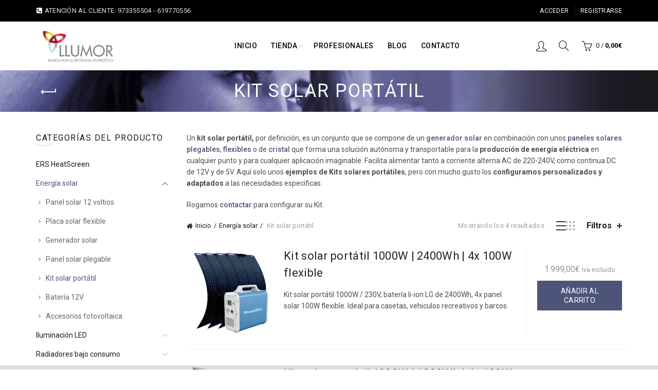

--- FILE ---
content_type: text/html; charset=UTF-8
request_url: https://llumor.es/kit-solar-portatil/?orderby=rating
body_size: 33307
content:
<!DOCTYPE html>
<html lang="es">
<head>
	<meta charset="UTF-8">
	<meta name="viewport" content="width=device-width, initial-scale=1.0, maximum-scale=1.0, user-scalable=no">
	<link rel="profile" href="http://gmpg.org/xfn/11">
	<link rel="pingback" href="https://llumor.es/xmlrpc.php">

	<meta name='robots' content='index, follow, max-image-preview:large, max-snippet:-1, max-video-preview:-1' />
	<style>img:is([sizes="auto" i], [sizes^="auto," i]) { contain-intrinsic-size: 3000px 1500px }</style>
	
	<!-- This site is optimized with the Yoast SEO plugin v26.8 - https://yoast.com/product/yoast-seo-wordpress/ -->
	<title>Kit solar portátil Archives - LLUMOR Energía solar autónoma</title>
	<meta name="description" content="Un Kit solar portátil se compone de un generador solar portátil con paneles solares pequeños, flexibles o plegables. Autonomía eléctrica al instante." />
	<link rel="canonical" href="https://llumor.es/kit-solar-portatil/" />
	<meta property="og:locale" content="es_ES" />
	<meta property="og:type" content="article" />
	<meta property="og:title" content="Kit solar portátil Archives - LLUMOR Energía solar autónoma" />
	<meta property="og:description" content="Un Kit solar portátil se compone de un generador solar portátil con paneles solares pequeños, flexibles o plegables. Autonomía eléctrica al instante." />
	<meta property="og:url" content="https://llumor.es/kit-solar-portatil/" />
	<meta property="og:site_name" content="LLUMOR" />
	<meta name="twitter:card" content="summary_large_image" />
	<meta name="twitter:site" content="@llumor" />
	<script type="application/ld+json" class="yoast-schema-graph">{"@context":"https://schema.org","@graph":[{"@type":"CollectionPage","@id":"https://llumor.es/kit-solar-portatil/","url":"https://llumor.es/kit-solar-portatil/","name":"Kit solar portátil Archives - LLUMOR Energía solar autónoma","isPartOf":{"@id":"https://llumor.es/#website"},"primaryImageOfPage":{"@id":"https://llumor.es/kit-solar-portatil/#primaryimage"},"image":{"@id":"https://llumor.es/kit-solar-portatil/#primaryimage"},"thumbnailUrl":"https://llumor.es/wp-content/uploads/2021/01/kit-solar-portatil-1000w-2400wh-4x100w-flexible.jpg","description":"Un Kit solar portátil se compone de un generador solar portátil con paneles solares pequeños, flexibles o plegables. Autonomía eléctrica al instante.","breadcrumb":{"@id":"https://llumor.es/kit-solar-portatil/#breadcrumb"},"inLanguage":"es"},{"@type":"ImageObject","inLanguage":"es","@id":"https://llumor.es/kit-solar-portatil/#primaryimage","url":"https://llumor.es/wp-content/uploads/2021/01/kit-solar-portatil-1000w-2400wh-4x100w-flexible.jpg","contentUrl":"https://llumor.es/wp-content/uploads/2021/01/kit-solar-portatil-1000w-2400wh-4x100w-flexible.jpg","width":1000,"height":1000,"caption":"Kit solar portátil 1000W | 2400Wh | 4x 100W flexible"},{"@type":"BreadcrumbList","@id":"https://llumor.es/kit-solar-portatil/#breadcrumb","itemListElement":[{"@type":"ListItem","position":1,"name":"Home","item":"https://llumor.es/"},{"@type":"ListItem","position":2,"name":"Energía solar","item":"https://llumor.es/energia-solar/"},{"@type":"ListItem","position":3,"name":"Kit solar portátil"}]},{"@type":"WebSite","@id":"https://llumor.es/#website","url":"https://llumor.es/","name":"LLUMOR","description":"Tienda online de radiadores de bajo consumo e iluminación LED","potentialAction":[{"@type":"SearchAction","target":{"@type":"EntryPoint","urlTemplate":"https://llumor.es/?s={search_term_string}"},"query-input":{"@type":"PropertyValueSpecification","valueRequired":true,"valueName":"search_term_string"}}],"inLanguage":"es"}]}</script>
	<!-- / Yoast SEO plugin. -->


<link rel='dns-prefetch' href='//fonts.googleapis.com' />
<link href='https://fonts.gstatic.com' crossorigin rel='preconnect' />
<link rel="alternate" type="application/rss+xml" title="LLUMOR &raquo; Feed" href="https://llumor.es/feed/" />
<link rel="alternate" type="application/rss+xml" title="LLUMOR &raquo; Feed de los comentarios" href="https://llumor.es/comments/feed/" />
<link rel="alternate" type="application/rss+xml" title="LLUMOR &raquo; Kit solar portátil Categoría Feed" href="https://llumor.es/kit-solar-portatil/feed/" />
		<!-- This site uses the Google Analytics by MonsterInsights plugin v9.11.1 - Using Analytics tracking - https://www.monsterinsights.com/ -->
							<script src="//www.googletagmanager.com/gtag/js?id=G-JD77E14MHL"  data-cfasync="false" data-wpfc-render="false" type="text/javascript" async></script>
			<script data-cfasync="false" data-wpfc-render="false" type="text/javascript">
				var mi_version = '9.11.1';
				var mi_track_user = true;
				var mi_no_track_reason = '';
								var MonsterInsightsDefaultLocations = {"page_location":"https:\/\/llumor.es\/kit-solar-portatil\/?orderby=rating"};
								if ( typeof MonsterInsightsPrivacyGuardFilter === 'function' ) {
					var MonsterInsightsLocations = (typeof MonsterInsightsExcludeQuery === 'object') ? MonsterInsightsPrivacyGuardFilter( MonsterInsightsExcludeQuery ) : MonsterInsightsPrivacyGuardFilter( MonsterInsightsDefaultLocations );
				} else {
					var MonsterInsightsLocations = (typeof MonsterInsightsExcludeQuery === 'object') ? MonsterInsightsExcludeQuery : MonsterInsightsDefaultLocations;
				}

								var disableStrs = [
										'ga-disable-G-JD77E14MHL',
									];

				/* Function to detect opted out users */
				function __gtagTrackerIsOptedOut() {
					for (var index = 0; index < disableStrs.length; index++) {
						if (document.cookie.indexOf(disableStrs[index] + '=true') > -1) {
							return true;
						}
					}

					return false;
				}

				/* Disable tracking if the opt-out cookie exists. */
				if (__gtagTrackerIsOptedOut()) {
					for (var index = 0; index < disableStrs.length; index++) {
						window[disableStrs[index]] = true;
					}
				}

				/* Opt-out function */
				function __gtagTrackerOptout() {
					for (var index = 0; index < disableStrs.length; index++) {
						document.cookie = disableStrs[index] + '=true; expires=Thu, 31 Dec 2099 23:59:59 UTC; path=/';
						window[disableStrs[index]] = true;
					}
				}

				if ('undefined' === typeof gaOptout) {
					function gaOptout() {
						__gtagTrackerOptout();
					}
				}
								window.dataLayer = window.dataLayer || [];

				window.MonsterInsightsDualTracker = {
					helpers: {},
					trackers: {},
				};
				if (mi_track_user) {
					function __gtagDataLayer() {
						dataLayer.push(arguments);
					}

					function __gtagTracker(type, name, parameters) {
						if (!parameters) {
							parameters = {};
						}

						if (parameters.send_to) {
							__gtagDataLayer.apply(null, arguments);
							return;
						}

						if (type === 'event') {
														parameters.send_to = monsterinsights_frontend.v4_id;
							var hookName = name;
							if (typeof parameters['event_category'] !== 'undefined') {
								hookName = parameters['event_category'] + ':' + name;
							}

							if (typeof MonsterInsightsDualTracker.trackers[hookName] !== 'undefined') {
								MonsterInsightsDualTracker.trackers[hookName](parameters);
							} else {
								__gtagDataLayer('event', name, parameters);
							}
							
						} else {
							__gtagDataLayer.apply(null, arguments);
						}
					}

					__gtagTracker('js', new Date());
					__gtagTracker('set', {
						'developer_id.dZGIzZG': true,
											});
					if ( MonsterInsightsLocations.page_location ) {
						__gtagTracker('set', MonsterInsightsLocations);
					}
										__gtagTracker('config', 'G-JD77E14MHL', {"forceSSL":"true","link_attribution":"true"} );
										window.gtag = __gtagTracker;										(function () {
						/* https://developers.google.com/analytics/devguides/collection/analyticsjs/ */
						/* ga and __gaTracker compatibility shim. */
						var noopfn = function () {
							return null;
						};
						var newtracker = function () {
							return new Tracker();
						};
						var Tracker = function () {
							return null;
						};
						var p = Tracker.prototype;
						p.get = noopfn;
						p.set = noopfn;
						p.send = function () {
							var args = Array.prototype.slice.call(arguments);
							args.unshift('send');
							__gaTracker.apply(null, args);
						};
						var __gaTracker = function () {
							var len = arguments.length;
							if (len === 0) {
								return;
							}
							var f = arguments[len - 1];
							if (typeof f !== 'object' || f === null || typeof f.hitCallback !== 'function') {
								if ('send' === arguments[0]) {
									var hitConverted, hitObject = false, action;
									if ('event' === arguments[1]) {
										if ('undefined' !== typeof arguments[3]) {
											hitObject = {
												'eventAction': arguments[3],
												'eventCategory': arguments[2],
												'eventLabel': arguments[4],
												'value': arguments[5] ? arguments[5] : 1,
											}
										}
									}
									if ('pageview' === arguments[1]) {
										if ('undefined' !== typeof arguments[2]) {
											hitObject = {
												'eventAction': 'page_view',
												'page_path': arguments[2],
											}
										}
									}
									if (typeof arguments[2] === 'object') {
										hitObject = arguments[2];
									}
									if (typeof arguments[5] === 'object') {
										Object.assign(hitObject, arguments[5]);
									}
									if ('undefined' !== typeof arguments[1].hitType) {
										hitObject = arguments[1];
										if ('pageview' === hitObject.hitType) {
											hitObject.eventAction = 'page_view';
										}
									}
									if (hitObject) {
										action = 'timing' === arguments[1].hitType ? 'timing_complete' : hitObject.eventAction;
										hitConverted = mapArgs(hitObject);
										__gtagTracker('event', action, hitConverted);
									}
								}
								return;
							}

							function mapArgs(args) {
								var arg, hit = {};
								var gaMap = {
									'eventCategory': 'event_category',
									'eventAction': 'event_action',
									'eventLabel': 'event_label',
									'eventValue': 'event_value',
									'nonInteraction': 'non_interaction',
									'timingCategory': 'event_category',
									'timingVar': 'name',
									'timingValue': 'value',
									'timingLabel': 'event_label',
									'page': 'page_path',
									'location': 'page_location',
									'title': 'page_title',
									'referrer' : 'page_referrer',
								};
								for (arg in args) {
																		if (!(!args.hasOwnProperty(arg) || !gaMap.hasOwnProperty(arg))) {
										hit[gaMap[arg]] = args[arg];
									} else {
										hit[arg] = args[arg];
									}
								}
								return hit;
							}

							try {
								f.hitCallback();
							} catch (ex) {
							}
						};
						__gaTracker.create = newtracker;
						__gaTracker.getByName = newtracker;
						__gaTracker.getAll = function () {
							return [];
						};
						__gaTracker.remove = noopfn;
						__gaTracker.loaded = true;
						window['__gaTracker'] = __gaTracker;
					})();
									} else {
										console.log("");
					(function () {
						function __gtagTracker() {
							return null;
						}

						window['__gtagTracker'] = __gtagTracker;
						window['gtag'] = __gtagTracker;
					})();
									}
			</script>
							<!-- / Google Analytics by MonsterInsights -->
		<link rel='stylesheet' id='acy_front_messages_css-css' href='https://llumor.es/wp-content/plugins/acymailing/media/css/front/messages.min.css?v=1769087501&#038;ver=e9a03e8b6d18784d4bc65a9d97689696' type='text/css' media='all' />
<link rel='stylesheet' id='font-awesome-css' href='https://llumor.es/wp-content/plugins/yith-woocommerce-minimum-maximum-quantity-premium/plugin-fw/assets/fonts/font-awesome/font-awesome.min.css?ver=4.7.0' type='text/css' media='all' />
<style id='font-awesome-inline-css' type='text/css'>
[data-font="FontAwesome"]:before {font-family: 'FontAwesome' !important;content: attr(data-icon) !important;speak: none !important;font-weight: normal !important;font-variant: normal !important;text-transform: none !important;line-height: 1 !important;font-style: normal !important;-webkit-font-smoothing: antialiased !important;-moz-osx-font-smoothing: grayscale !important;}
</style>
<link rel='stylesheet' id='woo-conditional-shipping-blocks-style-css' href='https://llumor.es/wp-content/plugins/conditional-shipping-for-woocommerce/frontend/css/woo-conditional-shipping.css?ver=3.6.0.free' type='text/css' media='all' />
<link rel='stylesheet' id='berocket_aapf_widget-style-css' href='https://llumor.es/wp-content/plugins/woocommerce-ajax-filters/assets/frontend/css/fullmain.min.css?ver=3.1.9.6' type='text/css' media='all' />
<link rel='stylesheet' id='dashicons-css' href='https://llumor.es/wp-includes/css/dashicons.min.css?ver=e9a03e8b6d18784d4bc65a9d97689696' type='text/css' media='all' />
<style id='dashicons-inline-css' type='text/css'>
[data-font="Dashicons"]:before {font-family: 'Dashicons' !important;content: attr(data-icon) !important;speak: none !important;font-weight: normal !important;font-variant: normal !important;text-transform: none !important;line-height: 1 !important;font-style: normal !important;-webkit-font-smoothing: antialiased !important;-moz-osx-font-smoothing: grayscale !important;}
</style>
<link rel='stylesheet' id='menu-icons-extra-css' href='https://llumor.es/wp-content/plugins/menu-icons/css/extra.min.css?ver=0.13.20' type='text/css' media='all' />
<style id='wp-emoji-styles-inline-css' type='text/css'>

	img.wp-smiley, img.emoji {
		display: inline !important;
		border: none !important;
		box-shadow: none !important;
		height: 1em !important;
		width: 1em !important;
		margin: 0 0.07em !important;
		vertical-align: -0.1em !important;
		background: none !important;
		padding: 0 !important;
	}
</style>
<style id='classic-theme-styles-inline-css' type='text/css'>
/*! This file is auto-generated */
.wp-block-button__link{color:#fff;background-color:#32373c;border-radius:9999px;box-shadow:none;text-decoration:none;padding:calc(.667em + 2px) calc(1.333em + 2px);font-size:1.125em}.wp-block-file__button{background:#32373c;color:#fff;text-decoration:none}
</style>
<link rel='stylesheet' id='searchandfilter-css' href='https://llumor.es/wp-content/plugins/search-filter/style.css?ver=1' type='text/css' media='all' />
<link rel='stylesheet' id='woo-advanced-discounts-css' href='https://llumor.es/wp-content/plugins/woo-advanced-discounts/public/css/wad-public.css?ver=2.32.3' type='text/css' media='all' />
<link rel='stylesheet' id='o-tooltip-css' href='https://llumor.es/wp-content/plugins/woo-advanced-discounts/public/css/tooltip.min.css?ver=2.32.3' type='text/css' media='all' />
<style id='woocommerce-inline-inline-css' type='text/css'>
.woocommerce form .form-row .required { visibility: visible; }
</style>
<link rel='stylesheet' id='woo_conditional_shipping_css-css' href='https://llumor.es/wp-content/plugins/conditional-shipping-for-woocommerce/includes/frontend/../../frontend/css/woo-conditional-shipping.css?ver=3.6.0.free' type='text/css' media='all' />
<link rel='stylesheet' id='ywmmq-frontend-css' href='https://llumor.es/wp-content/plugins/yith-woocommerce-minimum-maximum-quantity-premium/assets/css/frontend.min.css?ver=1.57.0' type='text/css' media='all' />
<link rel='stylesheet' id='brands-styles-css' href='https://llumor.es/wp-content/plugins/woocommerce/assets/css/brands.css?ver=10.3.7' type='text/css' media='all' />
<link rel='stylesheet' id='recent-posts-widget-with-thumbnails-public-style-css' href='https://llumor.es/wp-content/plugins/recent-posts-widget-with-thumbnails/public.css?ver=7.1.1' type='text/css' media='all' />
<link rel='stylesheet' id='slb_core-css' href='https://llumor.es/wp-content/plugins/simple-lightbox/client/css/app.css?ver=2.9.4' type='text/css' media='all' />
<link rel='stylesheet' id='js_composer_front-css' href='https://llumor.es/wp-content/plugins/js_composer/assets/css/js_composer.min.css?ver=8.7.2' type='text/css' media='all' />
<link rel='stylesheet' id='bootstrap-css' href='https://llumor.es/wp-content/themes/basel/css/bootstrap-light.min.css?ver=5.9.3' type='text/css' media='all' />
<link rel='stylesheet' id='basel-style-css' href='https://llumor.es/wp-content/themes/basel/style.min.css?ver=5.9.3' type='text/css' media='all' />
<link rel='stylesheet' id='child-style-css' href='https://llumor.es/wp-content/themes/basel-child/style.css?ver=1.0.3' type='text/css' media='all' />
<link rel='stylesheet' id='basel-int-wpcf7-css' href='https://llumor.es/wp-content/themes/basel/css/parts/int-wpcf7.min.css?ver=5.9.3' type='text/css' media='all' />
<link rel='stylesheet' id='basel-int-wpbakery-base-css' href='https://llumor.es/wp-content/themes/basel/css/parts/int-wpbakery-base.min.css?ver=5.9.3' type='text/css' media='all' />
<link rel='stylesheet' id='basel-woo-base-css' href='https://llumor.es/wp-content/themes/basel/css/parts/woo-base.min.css?ver=5.9.3' type='text/css' media='all' />
<link rel='stylesheet' id='basel-woo-page-shop-css' href='https://llumor.es/wp-content/themes/basel/css/parts/woo-page-shop.min.css?ver=5.9.3' type='text/css' media='all' />
<link rel='stylesheet' id='basel-woo-opt-social-login-css' href='https://llumor.es/wp-content/themes/basel/css/parts/woo-opt-social-login.min.css?ver=5.9.3' type='text/css' media='all' />
<link rel='stylesheet' id='basel-header-top-bar-css' href='https://llumor.es/wp-content/themes/basel/css/parts/header-top-bar.min.css?ver=5.9.3' type='text/css' media='all' />
<link rel='stylesheet' id='basel-header-general-css' href='https://llumor.es/wp-content/themes/basel/css/parts/header-general.min.css?ver=5.9.3' type='text/css' media='all' />
<link rel='stylesheet' id='basel-page-title-css' href='https://llumor.es/wp-content/themes/basel/css/parts/page-title.min.css?ver=5.9.3' type='text/css' media='all' />
<link rel='stylesheet' id='basel-woo-opt-shop-title-categories-css' href='https://llumor.es/wp-content/themes/basel/css/parts/woo-opt-shop-title-categories.min.css?ver=5.9.3' type='text/css' media='all' />
<link rel='stylesheet' id='basel-opt-off-canvas-sidebar-css' href='https://llumor.es/wp-content/themes/basel/css/parts/opt-off-canvas-sidebar.min.css?ver=5.9.3' type='text/css' media='all' />
<link rel='stylesheet' id='basel-woo-opt-shop-filter-area-css' href='https://llumor.es/wp-content/themes/basel/css/parts/woo-opt-shop-filter-area.min.css?ver=5.9.3' type='text/css' media='all' />
<link rel='stylesheet' id='basel-woo-categories-general-css' href='https://llumor.es/wp-content/themes/basel/css/parts/woo-categories-general.min.css?ver=5.9.3' type='text/css' media='all' />
<link rel='stylesheet' id='basel-woo-product-loop-general-css' href='https://llumor.es/wp-content/themes/basel/css/parts/woo-product-loop-general.min.css?ver=5.9.3' type='text/css' media='all' />
<link rel='stylesheet' id='basel-woo-product-loop-list-css' href='https://llumor.es/wp-content/themes/basel/css/parts/woo-product-loop-list.min.css?ver=5.9.3' type='text/css' media='all' />
<link rel='stylesheet' id='basel-woo-opt-add-to-cart-popup-css' href='https://llumor.es/wp-content/themes/basel/css/parts/woo-opt-add-to-cart-popup.min.css?ver=5.9.3' type='text/css' media='all' />
<link rel='stylesheet' id='basel-lib-magnific-popup-css' href='https://llumor.es/wp-content/themes/basel/css/parts/lib-magnific-popup.min.css?ver=5.9.3' type='text/css' media='all' />
<link rel='stylesheet' id='basel-woo-lib-select2-css' href='https://llumor.es/wp-content/themes/basel/css/parts/woo-lib-select2.min.css?ver=5.9.3' type='text/css' media='all' />
<link rel='stylesheet' id='basel-footer-general-css' href='https://llumor.es/wp-content/themes/basel/css/parts/footer-general.min.css?ver=5.9.3' type='text/css' media='all' />
<link rel='stylesheet' id='basel-el-social-icons-css' href='https://llumor.es/wp-content/themes/basel/css/parts/el-social-icons.min.css?ver=5.9.3' type='text/css' media='all' />
<link rel='stylesheet' id='basel-lib-photoswipe-css' href='https://llumor.es/wp-content/themes/basel/css/parts/lib-photoswipe.min.css?ver=5.9.3' type='text/css' media='all' />
<link rel='stylesheet' id='basel-opt-scrolltotop-css' href='https://llumor.es/wp-content/themes/basel/css/parts/opt-scrolltotop.min.css?ver=5.9.3' type='text/css' media='all' />
<link rel='stylesheet' id='xts-google-fonts-css' href='//fonts.googleapis.com/css?family=Roboto%3A100%2C200%2C300%2C400%2C500%2C600%2C700%2C800%2C900%2C100italic%2C200italic%2C300italic%2C400italic%2C500italic%2C600italic%2C700italic%2C800italic%2C900italic&#038;display=swap&#038;ver=5.9.3' type='text/css' media='all' />
<script type="text/template" id="tmpl-variation-template">
	<div class="woocommerce-variation-description">{{{ data.variation.variation_description }}}</div>
	<div class="woocommerce-variation-price">{{{ data.variation.price_html }}}</div>
	<div class="woocommerce-variation-availability">{{{ data.variation.availability_html }}}</div>
</script>
<script type="text/template" id="tmpl-unavailable-variation-template">
	<p>Lo siento, este producto no está disponible. Por favor, elige otra combinación.</p>
</script>
<script type="text/javascript" id="acy_front_messages_js-js-before">
/* <![CDATA[ */
var ACYM_AJAX_START = "https://llumor.es/wp-admin/admin-ajax.php";
            var ACYM_AJAX_PARAMS = "?action=acymailing_router&noheader=1&nocache=1769242362";
            var ACYM_AJAX = ACYM_AJAX_START + ACYM_AJAX_PARAMS;
/* ]]> */
</script>
<script type="text/javascript" src="https://llumor.es/wp-content/plugins/acymailing/media/js/front/messages.min.js?v=1769087501&amp;ver=e9a03e8b6d18784d4bc65a9d97689696" id="acy_front_messages_js-js"></script>
<script type="text/javascript" src="https://llumor.es/wp-includes/js/jquery/jquery.min.js?ver=3.7.1" id="jquery-core-js"></script>
<script type="text/javascript" src="https://llumor.es/wp-includes/js/jquery/jquery-migrate.min.js?ver=3.4.1" id="jquery-migrate-js"></script>
<script type="text/javascript" src="https://llumor.es/wp-includes/js/underscore.min.js?ver=1.13.7" id="underscore-js"></script>
<script type="text/javascript" id="wp-util-js-extra">
/* <![CDATA[ */
var _wpUtilSettings = {"ajax":{"url":"\/wp-admin\/admin-ajax.php"}};
/* ]]> */
</script>
<script type="text/javascript" src="https://llumor.es/wp-includes/js/wp-util.min.js?ver=e9a03e8b6d18784d4bc65a9d97689696" id="wp-util-js"></script>
<script type="text/javascript" src="https://llumor.es/wp-content/plugins/woocommerce/assets/js/jquery-blockui/jquery.blockUI.min.js?ver=2.7.0-wc.10.3.7" id="wc-jquery-blockui-js" data-wp-strategy="defer"></script>
<script type="text/javascript" src="https://llumor.es/wp-content/plugins/google-analytics-for-wordpress/assets/js/frontend-gtag.min.js?ver=9.11.1" id="monsterinsights-frontend-script-js" async="async" data-wp-strategy="async"></script>
<script data-cfasync="false" data-wpfc-render="false" type="text/javascript" id='monsterinsights-frontend-script-js-extra'>/* <![CDATA[ */
var monsterinsights_frontend = {"js_events_tracking":"true","download_extensions":"doc,pdf,ppt,zip,xls,docx,pptx,xlsx","inbound_paths":"[{\"path\":\"\\\/go\\\/\",\"label\":\"affiliate\"},{\"path\":\"\\\/recommend\\\/\",\"label\":\"affiliate\"}]","home_url":"https:\/\/llumor.es","hash_tracking":"false","v4_id":"G-JD77E14MHL"};/* ]]> */
</script>
<script type="text/javascript" src="https://llumor.es/wp-content/plugins/woo-advanced-discounts/public/js/wad-public.js?ver=2.32.3" id="woo-advanced-discounts-js"></script>
<script type="text/javascript" src="https://llumor.es/wp-content/plugins/woo-advanced-discounts/public/js/tooltip.min.js?ver=2.32.3" id="o-tooltip-js"></script>
<script type="text/javascript" id="wc-add-to-cart-js-extra">
/* <![CDATA[ */
var wc_add_to_cart_params = {"ajax_url":"\/wp-admin\/admin-ajax.php","wc_ajax_url":"\/?wc-ajax=%%endpoint%%","i18n_view_cart":"Ver carrito","cart_url":"https:\/\/llumor.es\/carrito\/","is_cart":"","cart_redirect_after_add":"no"};
/* ]]> */
</script>
<script type="text/javascript" src="https://llumor.es/wp-content/plugins/woocommerce/assets/js/frontend/add-to-cart.min.js?ver=10.3.7" id="wc-add-to-cart-js" data-wp-strategy="defer"></script>
<script type="text/javascript" src="https://llumor.es/wp-content/plugins/woocommerce/assets/js/js-cookie/js.cookie.min.js?ver=2.1.4-wc.10.3.7" id="wc-js-cookie-js" data-wp-strategy="defer"></script>
<script type="text/javascript" id="woocommerce-js-extra">
/* <![CDATA[ */
var woocommerce_params = {"ajax_url":"\/wp-admin\/admin-ajax.php","wc_ajax_url":"\/?wc-ajax=%%endpoint%%","i18n_password_show":"Mostrar contrase\u00f1a","i18n_password_hide":"Ocultar contrase\u00f1a"};
/* ]]> */
</script>
<script type="text/javascript" src="https://llumor.es/wp-content/plugins/woocommerce/assets/js/frontend/woocommerce.min.js?ver=10.3.7" id="woocommerce-js" defer="defer" data-wp-strategy="defer"></script>
<script type="text/javascript" id="woo-conditional-shipping-js-js-extra">
/* <![CDATA[ */
var conditional_shipping_settings = {"trigger_fields":[]};
/* ]]> */
</script>
<script type="text/javascript" src="https://llumor.es/wp-content/plugins/conditional-shipping-for-woocommerce/includes/frontend/../../frontend/js/woo-conditional-shipping.js?ver=3.6.0.free" id="woo-conditional-shipping-js-js"></script>
<script type="text/javascript" src="https://llumor.es/wp-content/plugins/js_composer/assets/js/vendors/woocommerce-add-to-cart.js?ver=8.7.2" id="vc_woocommerce-add-to-cart-js-js"></script>
<!--[if lt IE 9]>
<script type="text/javascript" src="https://llumor.es/wp-content/themes/basel/js/html5.min.js?ver=5.9.3" id="basel_html5shiv-js"></script>
<![endif]-->
<script></script><link rel="https://api.w.org/" href="https://llumor.es/wp-json/" /><link rel="alternate" title="JSON" type="application/json" href="https://llumor.es/wp-json/wp/v2/product_cat/1136" /><link rel="EditURI" type="application/rsd+xml" title="RSD" href="https://llumor.es/xmlrpc.php?rsd" />

<style id="woo-custom-stock-status" data-wcss-ver="1.6.6" >.woocommerce div.product .woo-custom-stock-status.in_stock_color { color: #77a464 !important; font-size: inherit }.woo-custom-stock-status.in_stock_color { color: #77a464 !important; font-size: inherit }.wc-block-components-product-badge{display:none!important;}ul .in_stock_color,ul.products .in_stock_color, li.wc-block-grid__product .in_stock_color { color: #77a464 !important; font-size: inherit }.woocommerce-table__product-name .in_stock_color { color: #77a464 !important; font-size: inherit }p.in_stock_color { color: #77a464 !important; font-size: inherit }.woocommerce div.product .wc-block-components-product-price .woo-custom-stock-status{font-size:16px}.woocommerce div.product .woo-custom-stock-status.only_s_left_in_stock_color { color: #77a464 !important; font-size: inherit }.woo-custom-stock-status.only_s_left_in_stock_color { color: #77a464 !important; font-size: inherit }.wc-block-components-product-badge{display:none!important;}ul .only_s_left_in_stock_color,ul.products .only_s_left_in_stock_color, li.wc-block-grid__product .only_s_left_in_stock_color { color: #77a464 !important; font-size: inherit }.woocommerce-table__product-name .only_s_left_in_stock_color { color: #77a464 !important; font-size: inherit }p.only_s_left_in_stock_color { color: #77a464 !important; font-size: inherit }.woocommerce div.product .wc-block-components-product-price .woo-custom-stock-status{font-size:16px}.woocommerce div.product .woo-custom-stock-status.can_be_backordered_color { color: #77a464 !important; font-size: inherit }.woo-custom-stock-status.can_be_backordered_color { color: #77a464 !important; font-size: inherit }.wc-block-components-product-badge{display:none!important;}ul .can_be_backordered_color,ul.products .can_be_backordered_color, li.wc-block-grid__product .can_be_backordered_color { color: #77a464 !important; font-size: inherit }.woocommerce-table__product-name .can_be_backordered_color { color: #77a464 !important; font-size: inherit }p.can_be_backordered_color { color: #77a464 !important; font-size: inherit }.woocommerce div.product .wc-block-components-product-price .woo-custom-stock-status{font-size:16px}.woocommerce div.product .woo-custom-stock-status.s_in_stock_color { color: #77a464 !important; font-size: inherit }.woo-custom-stock-status.s_in_stock_color { color: #77a464 !important; font-size: inherit }.wc-block-components-product-badge{display:none!important;}ul .s_in_stock_color,ul.products .s_in_stock_color, li.wc-block-grid__product .s_in_stock_color { color: #77a464 !important; font-size: inherit }.woocommerce-table__product-name .s_in_stock_color { color: #77a464 !important; font-size: inherit }p.s_in_stock_color { color: #77a464 !important; font-size: inherit }.woocommerce div.product .wc-block-components-product-price .woo-custom-stock-status{font-size:16px}.woocommerce div.product .woo-custom-stock-status.available_on_backorder_color { color: #77a464 !important; font-size: inherit }.woo-custom-stock-status.available_on_backorder_color { color: #77a464 !important; font-size: inherit }.wc-block-components-product-badge{display:none!important;}ul .available_on_backorder_color,ul.products .available_on_backorder_color, li.wc-block-grid__product .available_on_backorder_color { color: #77a464 !important; font-size: inherit }.woocommerce-table__product-name .available_on_backorder_color { color: #77a464 !important; font-size: inherit }p.available_on_backorder_color { color: #77a464 !important; font-size: inherit }.woocommerce div.product .wc-block-components-product-price .woo-custom-stock-status{font-size:16px}.woocommerce div.product .woo-custom-stock-status.out_of_stock_color { color: #ff0000 !important; font-size: inherit }.woo-custom-stock-status.out_of_stock_color { color: #ff0000 !important; font-size: inherit }.wc-block-components-product-badge{display:none!important;}ul .out_of_stock_color,ul.products .out_of_stock_color, li.wc-block-grid__product .out_of_stock_color { color: #ff0000 !important; font-size: inherit }.woocommerce-table__product-name .out_of_stock_color { color: #ff0000 !important; font-size: inherit }p.out_of_stock_color { color: #ff0000 !important; font-size: inherit }.woocommerce div.product .wc-block-components-product-price .woo-custom-stock-status{font-size:16px}.woocommerce div.product .woo-custom-stock-status.grouped_product_stock_status_color { color: #77a464 !important; font-size: inherit }.woo-custom-stock-status.grouped_product_stock_status_color { color: #77a464 !important; font-size: inherit }.wc-block-components-product-badge{display:none!important;}ul .grouped_product_stock_status_color,ul.products .grouped_product_stock_status_color, li.wc-block-grid__product .grouped_product_stock_status_color { color: #77a464 !important; font-size: inherit }.woocommerce-table__product-name .grouped_product_stock_status_color { color: #77a464 !important; font-size: inherit }p.grouped_product_stock_status_color { color: #77a464 !important; font-size: inherit }.woocommerce div.product .wc-block-components-product-price .woo-custom-stock-status{font-size:16px}.wd-product-stock.stock{display:none}.woocommerce-variation-price:not(:empty)+.woocommerce-variation-availability { margin-left: 0px; }.woocommerce-variation-price{
		        display:block!important}.woocommerce-variation-availability{
		        display:block!important}</style><!-- woo-custom-stock-status-color-css --><script></script><!-- woo-custom-stock-status-js --><script src="https://sis-t.redsys.es:25443/sis/NC/sandbox/redsysV3.js"></script><!-- Google site verification - Google for WooCommerce -->
<meta name="google-site-verification" content="3uGcY1CNH7Xj5PIU0R2OO4LbM6NWMhJS90FeWaLYUjs" />
<meta name="theme-color" content="#4c5479">		
					<link rel="preload" as="font" href="https://llumor.es/wp-content/themes/basel/fonts/basel-font.woff2?v=5.9.3" type="font/woff2" crossorigin>
		
		
					<link rel="preload" as="font" href="https://llumor.es/wp-content/themes/basel/fonts/Simple-Line-Icons.woff2?v=5.9.3" type="font/woff2" crossorigin>
							<link rel="shortcut icon" href="https://llumor.es/wp-content/uploads/2019/01/object1523516569.png">
			<link rel="apple-touch-icon-precomposed" sizes="152x152" href="https://llumor.es/wp-content/uploads/2019/01/object1523516569.png">
		        <style> 
            	
			/* Shop popup */
			
			.basel-promo-popup {
			   max-width: 780px;
			}
	
            .site-logo {
                width: 24%;
            }    

            .site-logo img {
                max-width: 217px;
                max-height: 95px;
            }    

                            .right-column {
                    width: 200px;
                }  
            
                            .basel-woocommerce-layered-nav .basel-scroll-content {
                    max-height: 280px;
                }
            
			/* header Banner */
			body .header-banner {
				height: 40px;
			}
	
			body.header-banner-display .website-wrapper {
				margin-top:40px;
			}	

            /* Topbar height configs */

			.topbar-menu ul > li {
				line-height: 42px;
			}
			
			.topbar-wrapp,
			.topbar-content:before {
				height: 42px;
			}
			
			.sticky-header-prepared.basel-top-bar-on .header-shop, 
			.sticky-header-prepared.basel-top-bar-on .header-split,
			.enable-sticky-header.basel-header-overlap.basel-top-bar-on .main-header {
				top: 42px;
			}

            /* Header height configs */

            /* Limit logo image height for according to header height */
            .site-logo img {
                max-height: 95px;
            } 

            /* And for sticky header logo also */
            .act-scroll .site-logo img,
            .header-clone .site-logo img {
                max-height: 75px;
            }   

            /* Set sticky headers height for cloned headers based on menu links line height */
            .header-clone .main-nav .menu > li > a {
                height: 75px;
                line-height: 75px;
            } 

            /* Height for switch logos */

            .sticky-header-real:not(.global-header-menu-top) .switch-logo-enable .basel-logo {
                height: 95px;
            }

            .sticky-header-real:not(.global-header-menu-top) .act-scroll .switch-logo-enable .basel-logo {
                height: 75px;
            }

            .sticky-header-real:not(.global-header-menu-top) .act-scroll .switch-logo-enable {
                transform: translateY(-75px);
            }

                            /* Header height for these layouts based on it's menu links line height */
                .main-nav .menu > li > a {
                    height: 95px;
                    line-height: 95px;
                }  
                /* The same for sticky header */
                .act-scroll .main-nav .menu > li > a {
                    height: 75px;
                    line-height: 75px;
                }  
            
            
            
            
            /* Page headings settings for heading overlap. Calculate on the header height base */

            .basel-header-overlap .title-size-default,
            .basel-header-overlap .title-size-small,
            .basel-header-overlap .title-shop.without-title.title-size-default,
            .basel-header-overlap .title-shop.without-title.title-size-small {
                padding-top: 135px;
            }


            .basel-header-overlap .title-shop.without-title.title-size-large,
            .basel-header-overlap .title-size-large {
                padding-top: 215px;
            }

            @media (max-width: 991px) {

				/* header Banner */
				body .header-banner {
					height: 40px;
				}
	
				body.header-banner-display .website-wrapper {
					margin-top:40px;
				}

	            /* Topbar height configs */
				.topbar-menu ul > li {
					line-height: 38px;
				}
				
				.topbar-wrapp,
				.topbar-content:before {
					height: 38px;
				}
				
				.sticky-header-prepared.basel-top-bar-on .header-shop, 
				.sticky-header-prepared.basel-top-bar-on .header-split,
				.enable-sticky-header.basel-header-overlap.basel-top-bar-on .main-header {
					top: 38px;
				}

                /* Set header height for mobile devices */
                .main-header .wrapp-header {
                    min-height: 70px;
                } 

                /* Limit logo image height for mobile according to mobile header height */
                .site-logo img {
                    max-height: 70px;
                }   

                /* Limit logo on sticky header. Both header real and header cloned */
                .act-scroll .site-logo img,
                .header-clone .site-logo img {
                    max-height: 70px;
                }

                /* Height for switch logos */

                .main-header .switch-logo-enable .basel-logo {
                    height: 70px;
                }

                .sticky-header-real:not(.global-header-menu-top) .act-scroll .switch-logo-enable .basel-logo {
                    height: 70px;
                }

                .sticky-header-real:not(.global-header-menu-top) .act-scroll .switch-logo-enable {
                    transform: translateY(-70px);
                }

                /* Page headings settings for heading overlap. Calculate on the MOBILE header height base */
                .basel-header-overlap .title-size-default,
                .basel-header-overlap .title-size-small,
                .basel-header-overlap .title-shop.without-title.title-size-default,
                .basel-header-overlap .title-shop.without-title.title-size-small {
                    padding-top: 90px;
                }

                .basel-header-overlap .title-shop.without-title.title-size-large,
                .basel-header-overlap .title-size-large {
                    padding-top: 130px;
                }
 
            }

                 
                    </style>
        
        
			<noscript><style>.woocommerce-product-gallery{ opacity: 1 !important; }</style></noscript>
	<meta name="generator" content="Powered by WPBakery Page Builder - drag and drop page builder for WordPress."/>
<style data-type="basel-dynamic-css">.page-title-default{background-color:#212121;background-image: url(https://llumor.es/wp-content/uploads/2021/02/Fondo-de-titulo_mujer_anhelo_7.jpg);background-size:cover;background-attachment:scroll;background-position:center center;}.topbar-wrapp{background-color:#000000;background-repeat:repeat-x;}.main-header{border-style:solid;}.footer-container{background-color:#000000;}body, p, .widget_nav_mega_menu .menu > li > a, 
.mega-navigation .menu > li > a,
.basel-navigation .menu > li.menu-item-design-full-width .sub-sub-menu li a, 
.basel-navigation .menu > li.menu-item-design-sized .sub-sub-menu li a,
.basel-navigation .menu > li.menu-item-design-default .sub-menu li a,
.font-default
		{font-family: "Roboto", Arial, Helvetica, sans-serif;font-weight: 400;}h1 a, h2 a, h3 a, h4 a, h5 a, h6 a, h1, h2, h3, h4, h5, h6, .title, table th,
.wc-tabs li a,
.masonry-filter li a,
.woocommerce .cart-empty,
.basel-navigation .menu > li.menu-item-design-full-width .sub-menu > li > a, 
.basel-navigation .menu > li.menu-item-design-sized .sub-menu > li > a,
.mega-menu-list > li > a,
fieldset legend,
table th,
.basel-empty-compare,
.compare-field,
.compare-value:before,
.color-scheme-dark .info-box-inner h1,
.color-scheme-dark .info-box-inner h2,
.color-scheme-dark .info-box-inner h3,
.color-scheme-dark .info-box-inner h4,
.color-scheme-dark .info-box-inner h5,
.color-scheme-dark .info-box-inner h6

		{font-family: "Roboto", Arial, Helvetica, sans-serif;font-weight: 400;}

.product-title a,
.post-slide .entry-title a,
.category-grid-item .hover-mask h3,
.basel-search-full-screen .basel-search-inner input[type="text"],
.blog-post-loop .entry-title,
.post-title-large-image .entry-title,
.single-product-content .entry-title,
.basel-entities-title
		{font-family: "Roboto", Arial, Helvetica, sans-serif;font-weight: 400;}.title-alt, .subtitle, .font-alt, .basel-entry-meta{font-family: "Roboto", Arial, Helvetica, sans-serif;font-weight: 400;}.widgettitle, .widget-title{font-family: "Roboto", Arial, Helvetica, sans-serif;font-weight: 400;}.main-nav .menu > li > a{font-family: "Roboto", Arial, Helvetica, sans-serif;font-weight: 500;color: #00010c;}.color-primary,.mobile-nav ul li.current-menu-item > a,.main-nav .menu > li.current-menu-item > a,.main-nav .menu > li.onepage-link.current-menu-item > a,.main-nav .menu > li > a:hover,.basel-navigation .menu>li.menu-item-design-default ul li:hover>a,.basel-navigation .menu > li.menu-item-design-full-width .sub-menu li a:hover, .basel-navigation .menu > li.menu-item-design-sized .sub-menu li a:hover,.basel-product-categories.responsive-cateogires li.current-cat > a, .basel-product-categories.responsive-cateogires li.current-cat-parent > a,.basel-product-categories.responsive-cateogires li.current-cat-ancestor > a,.basel-my-account-links a:hover:before,.mega-menu-list > li > a:hover,.mega-menu-list .sub-sub-menu li a:hover,a[href^=tel],.topbar-menu ul > li > .sub-menu-dropdown li > a:hover,.btn.btn-color-primary.btn-style-bordered,.button.btn-color-primary.btn-style-bordered,button.btn-color-primary.btn-style-bordered,.added_to_cart.btn-color-primary.btn-style-bordered,input[type=submit].btn-color-primary.btn-style-bordered,a.login-to-prices-msg,a.login-to-prices-msg:hover,.basel-dark .single-product-content .entry-summary .yith-wcwl-add-to-wishlist .yith-wcwl-wishlistaddedbrowse a:before, .basel-dark .single-product-content .entry-summary .yith-wcwl-add-to-wishlist .yith-wcwl-wishlistexistsbrowse a:before,.basel-dark .read-more-section .btn-read-more,.basel-dark .basel-load-more,.basel-dark .color-primary,.basel-hover-link .swap-elements .btn-add a,.basel-hover-link .swap-elements .btn-add a:hover,.blog-post-loop .entry-title a:hover,.blog-post-loop.sticky .entry-title:before,.post-slide .entry-title a:hover,.comments-area .reply a,.single-post-navigation a:hover,blockquote footer:before,blockquote cite,.format-quote .entry-content blockquote cite, .format-quote .entry-content blockquote cite a,.basel-entry-meta .meta-author a,.search-no-results.woocommerce .site-content:before,.search-no-results .not-found .entry-header:before,.login-form-footer .lost_password:hover,.error404 .page-title,.menu-label-new:after,.widget_shopping_cart .product_list_widget li .quantity .amount,.product_list_widget li ins .amount,.price ins > .amount,.price ins,.single-product .price,.single-product .price .amount,.popup-quick-view .price,.popup-quick-view .price .amount,.basel-products-nav .product-short .price,.basel-products-nav .product-short .price .amount,.star-rating span:before,.comment-respond .stars a:hover:after,.comment-respond .stars a.active:after,.single-product-content .comment-form .stars span a:hover,.single-product-content .comment-form .stars span a.active,.tabs-layout-accordion .basel-tab-wrapper .basel-accordion-title:hover,.tabs-layout-accordion .basel-tab-wrapper .basel-accordion-title.active,.single-product-content .woocommerce-product-details__short-description ul > li:before, .single-product-content #tab-description ul > li:before, .blog-post-loop .entry-content ul > li:before, .comments-area .comment-list li ul > li:before,.brands-list .brand-item a:hover,.footer-container .footer-widget-collapse.footer-widget-opened .widget-title:after,.sidebar-widget li a:hover, .filter-widget li a:hover,.sidebar-widget li > ul li a:hover, .filter-widget li > ul li a:hover,.basel-price-filter ul li a:hover .amount,.basel-hover-effect-4 .swap-elements > a,.basel-hover-effect-4 .swap-elements > a:hover,.product-grid-item .basel-product-cats a:hover, .product-grid-item .basel-product-brands-links a:hover,.wishlist_table tr td.product-price ins .amount,.basel-buttons .product-compare-button > a.added:before,.basel-buttons .basel-wishlist-btn > a.added:before,.single-product-content .entry-summary .yith-wcwl-add-to-wishlist a:hover,.single-product-content .container .entry-summary .yith-wcwl-add-to-wishlist a:hover:before,.single-product-content .entry-summary .yith-wcwl-add-to-wishlist .yith-wcwl-wishlistaddedbrowse a:before, .single-product-content .entry-summary .yith-wcwl-add-to-wishlist .yith-wcwl-wishlistexistsbrowse a:before,.single-product-content .entry-summary .yith-wcwl-add-to-wishlist .yith-wcwl-add-button.feid-in > a:before,.basel-sticky-btn .basel-sticky-btn-wishlist a.added, .basel-sticky-btn .basel-sticky-btn-wishlist a:hover,.single-product-content .entry-summary .wishlist-btn-wrapper a:hover,.single-product-content .entry-summary .wishlist-btn-wrapper a:hover:before,.single-product-content .entry-summary .wishlist-btn-wrapper a.added:before,.vendors-list ul li a:hover,.product-list-item .product-list-buttons .basel-wishlist-btn a:hover,.product-list-item .product-list-buttons .product-compare-button a:hover,.product-list-item .product-list-buttons .basel-wishlist-btn > a.added:before,.product-list-item .product-list-buttons .product-compare-button > a.added:before,.basel-sticky-btn .basel-sticky-btn-compare a.added, .basel-sticky-btn .basel-sticky-btn-compare a:hover,.single-product-content .entry-summary .compare-btn-wrapper a:hover,.single-product-content .entry-summary .compare-btn-wrapper a:hover:before,.single-product-content .entry-summary .compare-btn-wrapper a.added:before,.single-product-content .entry-summary .basel-sizeguide-btn:hover,.single-product-content .entry-summary .basel-sizeguide-btn:hover:before,.blog-post-loop .entry-content ul li:before,.basel-menu-price .menu-price-price,.basel-menu-price.cursor-pointer:hover .menu-price-title,.comments-area #cancel-comment-reply-link:hover,.comments-area .comment-body .comment-edit-link:hover,.popup-quick-view .entry-summary .entry-title a:hover,.wpb_text_column ul:not(.social-icons) > li:before,.widget_product_categories .basel-cats-toggle:hover,.widget_product_categories .toggle-active,.widget_product_categories li.current-cat-parent > a, .widget_product_categories li.current-cat > a,.woocommerce-checkout-review-order-table tfoot .order-total td .amount,.widget_shopping_cart .product_list_widget li .remove:hover,.basel-active-filters .widget_layered_nav_filters ul li a .amount,.title-wrapper.basel-title-color-primary .title-subtitle,.widget_shopping_cart .widget_shopping_cart_content > .total .amount,.color-scheme-light .vc_tta-tabs.vc_tta-tabs-position-top.vc_tta-style-classic .vc_tta-tab.vc_active > a,.wpb-js-composer .vc_tta.vc_general.vc_tta-style-classic .vc_tta-tab.vc_active > a,.basel-free-progress-bar .amount{color:#4C5479;}.wishlist-info-widget .icon-count,.compare-info-widget .icon-count,.basel-toolbar-compare .compare-count,.basel-cart-design-2 > a .basel-cart-number,.basel-cart-design-3 > a .basel-cart-number,.basel-sticky-sidebar-opener:not(.sticky-toolbar):hover,.btn.btn-color-primary,.button.btn-color-primary,button.btn-color-primary,.added_to_cart.btn-color-primary,input[type=submit].btn-color-primary,.btn.btn-color-primary:hover,.button.btn-color-primary:hover,button.btn-color-primary:hover,.added_to_cart.btn-color-primary:hover,input[type=submit].btn-color-primary:hover,.btn.btn-color-primary.btn-style-bordered:hover,.button.btn-color-primary.btn-style-bordered:hover,button.btn-color-primary.btn-style-bordered:hover,.added_to_cart.btn-color-primary.btn-style-bordered:hover,input[type=submit].btn-color-primary.btn-style-bordered:hover,.widget_shopping_cart .widget_shopping_cart_content .buttons .checkout,.widget_shopping_cart .widget_shopping_cart_content .buttons .checkout:hover,.basel-search-dropdown .basel-search-wrapper .basel-search-inner form button,.basel-search-dropdown .basel-search-wrapper .basel-search-inner form button:hover,.no-results .searchform #searchsubmit,.no-results .searchform #searchsubmit:hover,.comments-area .comment-respond input[type=submit],.comments-area .comment-respond input[type=submit]:hover,.woocommerce .cart-collaterals .cart_totals .wc-proceed-to-checkout > a.button,.woocommerce .cart-collaterals .cart_totals .wc-proceed-to-checkout > a.button:hover,.woocommerce .basel-add-gift-product,.woocommerce .basel-add-gift-product:hover,.woocommerce .checkout_coupon .button,.woocommerce .checkout_coupon .button:hover,.woocommerce .place-order button,.woocommerce .place-order button:hover,.woocommerce-order-pay #order_review .button,.woocommerce-order-pay #order_review .button:hover,.woocommerce-account button[name=track],.woocommerce-account button[name=track]:hover,.woocommerce-account button[name=save_account_details],.woocommerce-account button[name=save_account_details]:hover,.woocommerce-account button[name=save_address],.woocommerce-account button[name=save_address]:hover,.search-no-results .not-found .entry-content .searchform #searchsubmit,.search-no-results .not-found .entry-content .searchform #searchsubmit:hover,.error404 .page-content > .searchform #searchsubmit,.error404 .page-content > .searchform #searchsubmit:hover,.return-to-shop .button,.return-to-shop .button:hover,.basel-hover-excerpt .btn-add a,.basel-hover-excerpt .btn-add a:hover,.basel-hover-standard .btn-add > a,.basel-hover-standard .btn-add > a:hover,.basel-price-table .basel-plan-footer > a,.basel-price-table .basel-plan-footer > a:hover,.basel-pf-btn button,.basel-pf-btn button:hover,.basel-info-box.box-style-border .info-btn-wrapper a,.basel-info-box.box-style-border .info-btn-wrapper a:hover,.basel-info-box2.box-style-border .info-btn-wrapper a,.basel-info-box2.box-style-border .info-btn-wrapper a:hover,.basel-hover-quick .woocommerce-variation-add-to-cart .button,.basel-hover-quick .woocommerce-variation-add-to-cart .button:hover,.product-list-item .product-list-buttons > a,.product-list-item .product-list-buttons > a:hover,.wpb_video_wrapper .button-play,.pswp__share--download:hover,.basel-navigation .menu > li.callto-btn > a,.basel-navigation .menu > li.callto-btn > a:hover,.basel-dark .basel-load-more:hover,.basel-dark .basel-load-more.load-on-click + .basel-load-more-loader,.basel-dark .feedback-form .wpcf7-submit,.basel-dark .mc4wp-form input[type=submit],.basel-dark .single_add_to_cart_button,.basel-dark .basel-buy-now-btn,.basel-dark .basel-compare-col .add_to_cart_button,.basel-dark .basel-compare-col .added_to_cart,.basel-dark .basel-sticky-btn .basel-sticky-add-to-cart,.basel-dark .single-product-content .comment-form .form-submit input[type=submit],.basel-dark .basel-registration-page .basel-switch-to-register,.basel-dark .register .button, .basel-dark .login .button,.basel-dark .lost_reset_password .button,.basel-dark .wishlist_table tr td.product-add-to-cart > .add_to_cart.button, .basel-dark .woocommerce .cart-actions .coupon .button,.basel-dark .feedback-form .wpcf7-submit:hover,.basel-dark .mc4wp-form input[type=submit]:hover,.basel-dark .single_add_to_cart_button:hover,.basel-dark .basel-buy-now-btn:hover,.basel-dark .basel-compare-col .add_to_cart_button:hover,.basel-dark .basel-compare-col .added_to_cart:hover,.basel-dark .basel-sticky-btn .basel-sticky-add-to-cart:hover,.basel-dark .single-product-content .comment-form .form-submit input[type=submit]:hover,.basel-dark .basel-registration-page .basel-switch-to-register:hover, .basel-dark .register .button:hover, .basel-dark .login .button:hover, .basel-dark .lost_reset_password .button:hover, .basel-dark .wishlist_table tr td.product-add-to-cart > .add_to_cart.button:hover,.basel-dark .woocommerce .cart-actions .coupon .button:hover,.basel-progress-bar .progress-bar,.widget_price_filter .ui-slider .ui-slider-handle:after,.widget_price_filter .ui-slider .ui-slider-range,.widget_tag_cloud .tagcloud a:hover,.widget_product_tag_cloud .tagcloud a:hover,div.bbp-submit-wrapper button,div.bbp-submit-wrapper button:hover,#bbpress-forums .bbp-search-form #bbp_search_submit,#bbpress-forums .bbp-search-form #bbp_search_submit:hover,body .select2-container--default .select2-results__option--highlighted[aria-selected], .basel-add-img-msg:before,.product-video-button a:hover:before, .product-360-button a:hover:before,.mobile-nav ul li .up-icon,.scrollToTop:hover,.basel-sticky-filter-btn:hover,.categories-opened li a:active,.basel-price-table .basel-plan-price,.header-categories .secondary-header .mega-navigation,.widget_nav_mega_menu,.meta-post-categories,.slider-title:before,.title-wrapper.basel-title-style-simple .title:after,.menu-label-new,.product-label.onsale,.color-scheme-light .vc_tta-tabs.vc_tta-tabs-position-top.vc_tta-style-classic .vc_tta-tab.vc_active > a span:after,.wpb-js-composer .vc_tta.vc_general.vc_tta-style-classic .vc_tta-tab.vc_active > a span:after,.portfolio-with-bg-alt .portfolio-entry:hover .entry-header > .portfolio-info{background-color:#4C5479;}.btn.btn-color-primary,.button.btn-color-primary,button.btn-color-primary,.added_to_cart.btn-color-primary,input[type=submit].btn-color-primary,.btn.btn-color-primary:hover,.button.btn-color-primary:hover,button.btn-color-primary:hover,.added_to_cart.btn-color-primary:hover,input[type=submit].btn-color-primary:hover,.btn.btn-color-primary.btn-style-bordered:hover,.button.btn-color-primary.btn-style-bordered:hover,button.btn-color-primary.btn-style-bordered:hover,.widget_shopping_cart .widget_shopping_cart_content .buttons .checkout,.widget_shopping_cart .widget_shopping_cart_content .buttons .checkout:hover,.basel-search-dropdown .basel-search-wrapper .basel-search-inner form button,.basel-search-dropdown .basel-search-wrapper .basel-search-inner form button:hover,.comments-area .comment-respond input[type=submit],.comments-area .comment-respond input[type=submit]:hover,.sidebar-container .mc4wp-form input[type=submit],.sidebar-container .mc4wp-form input[type=submit]:hover,.footer-container .mc4wp-form input[type=submit],.footer-container .mc4wp-form input[type=submit]:hover,.filters-area .mc4wp-form input[type=submit],.filters-area .mc4wp-form input[type=submit]:hover,.woocommerce .cart-collaterals .cart_totals .wc-proceed-to-checkout > a.button,.woocommerce .cart-collaterals .cart_totals .wc-proceed-to-checkout > a.button:hover,.woocommerce .basel-add-gift-product,.woocommerce .basel-add-gift-product:hover,.woocommerce .checkout_coupon .button,.woocommerce .checkout_coupon .button:hover,.woocommerce .place-order button,.woocommerce .place-order button:hover,.woocommerce-order-pay #order_review .button,.woocommerce-order-pay #order_review .button:hover,.woocommerce-account button[name=track],.woocommerce-account button[name=track]:hover,.woocommerce-account button[name=save_account_details],.woocommerce-account button[name=save_account_details]:hover,.woocommerce-account button[name=save_address],.woocommerce-account button[name=save_address]:hover,.woocommerce-page button[name=save_address]:hover,.search-no-results .not-found .entry-content .searchform #searchsubmit,.search-no-results .not-found .entry-content .searchform #searchsubmit:hover,.error404 .page-content > .searchform #searchsubmit,.error404 .page-content > .searchform #searchsubmit:hover,.no-results .searchform #searchsubmit,.no-results .searchform #searchsubmit:hover,.return-to-shop .button,.return-to-shop .button:hover,.basel-hover-excerpt .btn-add a,.basel-hover-excerpt .btn-add a:hover,.basel-hover-standard .btn-add > a,.basel-hover-standard .btn-add > a:hover,.basel-price-table .basel-plan-footer > a,.basel-price-table .basel-plan-footer > a:hover,.basel-pf-btn button,.basel-pf-btn button:hover,body .basel-info-box.box-style-border .info-btn-wrapper a,body .basel-info-box.box-style-border .info-btn-wrapper a:hover,body .basel-info-box2.box-style-border .info-btn-wrapper a,body .basel-info-box2.box-style-border .info-btn-wrapper a:hover,.basel-hover-quick .woocommerce-variation-add-to-cart .button,.basel-hover-quick .woocommerce-variation-add-to-cart .button:hover,.product-list-item .product-list-buttons > a,.product-list-item .product-list-buttons > a:hover,body .wpb_video_wrapper .button-play,.woocommerce-store-notice__dismiss-link:hover,.basel-compare-table .compare-loader:after,.basel-sticky-sidebar-opener:not(.sticky-toolbar):hover,.basel-dark .read-more-section .btn-read-more,.basel-dark .basel-load-more,.basel-dark .basel-load-more:hover,.basel-dark .feedback-form .wpcf7-submit,.basel-dark .mc4wp-form input[type=submit],.basel-dark .single_add_to_cart_button,.basel-dark .basel-buy-now-btn,.basel-dark .basel-compare-col .add_to_cart_button,.basel-dark .basel-compare-col .added_to_cart,.basel-dark .basel-sticky-btn .basel-sticky-add-to-cart,.basel-dark .single-product-content .comment-form .form-submit input[type=submit],.basel-dark .basel-registration-page .basel-switch-to-register,.basel-dark .register .button, .basel-dark .login .button,.basel-dark .lost_reset_password .button,.basel-dark .wishlist_table tr td.product-add-to-cart > .add_to_cart.button, .basel-dark .woocommerce .cart-actions .coupon .button,.basel-dark .feedback-form .wpcf7-submit:hover,.basel-dark .mc4wp-form input[type=submit]:hover,.basel-dark .single_add_to_cart_button:hover,.basel-dark .basel-buy-now-btn:hover,.basel-dark .basel-compare-col .add_to_cart_button:hover,.basel-dark .basel-compare-col .added_to_cart:hover,.basel-dark .basel-sticky-btn .basel-sticky-add-to-cart:hover,.basel-dark .single-product-content .comment-form .form-submit input[type=submit]:hover,.basel-dark .basel-registration-page .basel-switch-to-register:hover,.basel-dark .register .button:hover, .basel-dark .login .button:hover,.basel-dark .lost_reset_password .button:hover,.basel-dark .wishlist_table tr td.product-add-to-cart > .add_to_cart.button:hover,.basel-dark .woocommerce .cart-actions .coupon .button:hover,.cookies-buttons .cookies-accept-btn:hover,.blockOverlay:after,.widget_shopping_cart li.basel-loading:after,.basel-price-table:hover,.title-shop .nav-shop ul li a:after,.widget_tag_cloud .tagcloud a:hover,.widget_product_tag_cloud .tagcloud a:hover,div.bbp-submit-wrapper button,div.bbp-submit-wrapper button:hover,#bbpress-forums .bbp-search-form #bbp_search_submit,#bbpress-forums .bbp-search-form #bbp_search_submit:hover,.basel-hover-link .swap-elements .btn-add a,.basel-hover-link .swap-elements .btn-add a:hover,.basel-hover-link .swap-elements .btn-add a.loading:after,.scrollToTop:hover, .basel-sticky-filter-btn:hover,blockquote{border-color:#4C5479;}.with-animation .info-box-icon svg path,.single-product-content .entry-summary .basel-sizeguide-btn:hover svg{stroke:#4C5479;}.btn.btn-color-alt.btn-style-bordered, .button.btn-color-alt.btn-style-bordered, button.btn-color-alt.btn-style-bordered, .added_to_cart.btn-color-alt.btn-style-bordered, input[type=submit].btn-color-alt.btn-style-bordered,.title-wrapper.basel-title-color-alt .title-subtitle{color:#4C5479;}.btn.btn-color-alt, .button.btn-color-alt, button.btn-color-alt, .added_to_cart.btn-color-alt, input[type=submit].btn-color-alt,.btn.btn-color-alt:hover,.button.btn-color-alt:hover,button.btn-color-alt:hover,.added_to_cart.btn-color-alt:hover,input[type=submit].btn-color-alt:hover,.btn.btn-color-alt.btn-style-bordered:hover,.button.btn-color-alt.btn-style-bordered:hover,button.btn-color-alt.btn-style-bordered:hover,.added_to_cart.btn-color-alt.btn-style-bordered:hover,input[type=submit].btn-color-alt.btn-style-bordered:hover,.widget_nav_mega_menu .menu > li:hover, .mega-navigation .menu > li:hover{background-color:#4C5479;}.btn.btn-color-alt,.button.btn-color-alt,button.btn-color-alt,.added_to_cart.btn-color-alt,input[type=submit].btn-color-alt,.btn.btn-color-alt:hover,.button.btn-color-alt:hover,button.btn-color-alt:hover,.added_to_cart.btn-color-alt:hover,input[type=submit].btn-color-alt:hover,.btn.btn-color-alt.btn-style-bordered:hover,.button.btn-color-alt.btn-style-bordered:hover,button.btn-color-alt.btn-style-bordered:hover,.added_to_cart.btn-color-alt.btn-style-bordered:hover,input[type=submit].btn-color-alt.btn-style-bordered:hover{border-color:#4C5479;}.button, 
button, 
input[type=submit],
html .yith-woocompare-widget a.button.compare,
html .basel-dark .basel-registration-page .basel-switch-to-register,
html .basel-dark .login .button,
html .basel-dark .register .button,
html .basel-dark .widget_shopping_cart .buttons a,
html .basel-dark .yith-woocompare-widget a.button.compare,
html .basel-dark .widget_price_filter .price_slider_amount .button,
html .basel-dark .woocommerce-widget-layered-nav-dropdown__submit,
html .basel-dark .basel-widget-layered-nav-dropdown__submit,
html .basel-dark .woocommerce .cart-actions input[name="update_cart"]{background-color:#ECECEC;}.button, 
button, 
input[type=submit],
html .yith-woocompare-widget a.button.compare,
html .basel-dark .basel-registration-page .basel-switch-to-register,
html .basel-dark .login .button,
html .basel-dark .register .button,
html .basel-dark .widget_shopping_cart .buttons a,
html .basel-dark .yith-woocompare-widget a.button.compare,
html .basel-dark .widget_price_filter .price_slider_amount .button,
html .basel-dark .woocommerce-widget-layered-nav-dropdown__submit,
html .basel-dark .basel-widget-layered-nav-dropdown__submit,
html .basel-dark .woocommerce .cart-actions input[name="update_cart"]{border-color:#ECECEC;}.button:hover, 
button:hover, 
input[type=submit]:hover,
html .yith-woocompare-widget a.button.compare:hover,
html .basel-dark .basel-registration-page .basel-switch-to-register:hover,
html .basel-dark .login .button:hover,
html .basel-dark .register .button:hover,
html .basel-dark .widget_shopping_cart .buttons a:hover,
html .basel-dark .yith-woocompare-widget a.button.compare:hover,
html .basel-dark .widget_price_filter .price_slider_amount .button:hover,
html .basel-dark .woocommerce-widget-layered-nav-dropdown__submit:hover,
html .basel-dark .basel-widget-layered-nav-dropdown__submit:hover,
html .basel-dark .woocommerce .cart-actions input[name="update_cart"]:hover{background-color:#3E3E3E;}.button:hover, 
button:hover, 
input[type=submit]:hover,
html .yith-woocompare-widget a.button.compare:hover,
html .basel-dark .basel-registration-page .basel-switch-to-register:hover,
html .basel-dark .login .button:hover,
html .basel-dark .register .button:hover,
html .basel-dark .widget_shopping_cart .buttons a:hover,
html .basel-dark .yith-woocompare-widget a.button.compare:hover,
html .basel-dark .widget_price_filter .price_slider_amount .button:hover,
html .basel-dark .woocommerce-widget-layered-nav-dropdown__submit:hover,
html .basel-dark .basel-widget-layered-nav-dropdown__submit:hover,
html .basel-dark .woocommerce .cart-actions input[name="update_cart"]:hover{border-color:#3E3E3E;}html .basel-hover-alt .btn-add>a{color:#000000;}html .single_add_to_cart_button,
html .basel-buy-now-btn,
html .basel-sticky-btn .basel-sticky-add-to-cart,
html .woocommerce .cart-actions .coupon .button,
html .added_to_cart.btn-color-black, 
html input[type=submit].btn-color-black,
html .wishlist_table tr td.product-add-to-cart>.add_to_cart.button,
html .basel-hover-quick .quick-shop-btn > a,
html table.compare-list tr.add-to-cart td a,
html .basel-compare-col .add_to_cart_button, 
html .basel-compare-col .added_to_cart{background-color:#000000;}html .single_add_to_cart_button,
html .basel-buy-now-btn,
html .basel-sticky-btn .basel-sticky-add-to-cart,
html .woocommerce .cart-actions .coupon .button,
html .added_to_cart.btn-color-black, 
html input[type=submit].btn-color-black,
html .wishlist_table tr td.product-add-to-cart>.add_to_cart.button,
html .basel-hover-quick .quick-shop-btn > a,
html table.compare-list tr.add-to-cart td a,
html .basel-compare-col .add_to_cart_button, 
html .basel-compare-col .added_to_cart{border-color:#000000;}html .basel-hover-alt .btn-add>a:hover{color:#333333;}html .single_add_to_cart_button:hover,
html .basel-buy-now-btn:hover,
html .basel-sticky-btn .basel-sticky-add-to-cart:hover,
html .woocommerce .cart-actions .coupon .button:hover,
html .added_to_cart.btn-color-black:hover, 
html input[type=submit].btn-color-black:hover,
html .wishlist_table tr td.product-add-to-cart>.add_to_cart.button:hover,
html .basel-hover-quick .quick-shop-btn > a:hover,
html table.compare-list tr.add-to-cart td a:hover,
html .basel-compare-col .add_to_cart_button:hover, 
html .basel-compare-col .added_to_cart:hover{background-color:#333333;}html .single_add_to_cart_button:hover,
html .basel-buy-now-btn:hover,
html .basel-sticky-btn .basel-sticky-add-to-cart:hover,
html .woocommerce .cart-actions .coupon .button:hover,
html .added_to_cart.btn-color-black:hover, 
html input[type=submit].btn-color-black:hover,
html .wishlist_table tr td.product-add-to-cart>.add_to_cart.button:hover,
html .basel-hover-quick .quick-shop-btn > a:hover,
html table.compare-list tr.add-to-cart td a:hover,
html .basel-compare-col .add_to_cart_button:hover, 
html .basel-compare-col .added_to_cart:hover{border-color:#333333;}@font-face {
			font-weight: normal;
			font-style: normal;
			font-family: "simple-line-icons";
			src: url("//llumor.es/wp-content/themes/basel/fonts/Simple-Line-Icons.woff2?v=5.9.3") format("woff2"),
			url("//llumor.es/wp-content/themes/basel/fonts/Simple-Line-Icons.woff?v=5.9.3") format("woff");}@font-face {
			font-weight: normal;
			font-style: normal;
			font-family: "basel-font";
			src: url("//llumor.es/wp-content/themes/basel/fonts/basel-font.woff2?v=5.9.3") format("woff2"),
			url("//llumor.es/wp-content/themes/basel/fonts/basel-font.woff?v=5.9.3") format("woff");}.single-product-content .entry-title {font-size: 24px;}
.ficha-tecnica {margin-bottom:20px;}
.product-image-summary .shop_attributes th {
    padding-top: 5px;
    padding-bottom: 5px;
}
.product-image-summary .shop_attributes td {
    padding-top: 5px;
    padding-bottom: 5px;
}
p a {
    color: #4c5479 ;
    font-weight: 500 ; 
    
}
.post-single-page .entry-header figure {
    display: none;
    
}
.post-single-page .post-date {
    display: none;
    
}
.variations_form .ml-responsive-table dt {
    display: none;
    
}
.owl-carousel .owl-nav.disabled {
display: block 
}



.basel-cookies-popup.popup-display .basel-cookies-inner {
    display: flex !important;
    align-items: center !important;
    justify-content: center !important;
    margin: 0 auto !important;
}
.menu-item-design-full-width .sub-menu-dropdown .container {
    width: 100%;
    display: flex;
    justify-content: center;
}
.basel-navigation .menu>li.menu-item-design-full-width .sub-menu>li.menu-item-7243 {
    width: 230px;
}
.basel-navigation .menu>li.menu-item-design-full-width .sub-menu>li.menu-item-5414 {
    width: 165px;
}
	.basel-navigation .menu>li.menu-item-design-full-width .sub-menu>li.menu-item-10324 {
    width: 180px; padding-left: 15px;
}</style><noscript><style> .wpb_animate_when_almost_visible { opacity: 1; }</style></noscript></head>

<body class="archive tax-product_cat term-kit-solar-portatil term-1136 wp-theme-basel wp-child-theme-basel-child theme-basel woocommerce woocommerce-page woocommerce-no-js wrapper-full-width global-cart-design-1 global-search-full-screen global-header-simple mobile-nav-from-left basel-light catalog-mode-off categories-accordion-on global-wishlist-disable basel-top-bar-on basel-ajax-shop-on basel-ajax-search-on enable-sticky-header sticky-header-clone offcanvas-sidebar-mobile offcanvas-sidebar-tablet wpb-js-composer js-comp-ver-8.7.2 vc_responsive">
					<div class="login-form-side woocommerce">
				<div class="widget-heading">
					<span class="widget-title">Acceder</span>
					<a href="#" rel="nofollow" class="widget-close">cerrar</a>
				</div>
				
				<div class="login-form">
							<form method="post" class="login woocommerce-form woocommerce-form-login " action="https://llumor.es/mi-cuenta/" >

			
			
			<p class="woocommerce-FormRow woocommerce-FormRow--wide form-row form-row-wide form-row-username">
				<label for="username">Usuario o email&nbsp;<span class="required" aria-hidden="true">*</span><span class="screen-reader-text">Obligatorio</span></label>
				<input type="text" class="woocommerce-Input woocommerce-Input--text input-text" name="username" id="username" autocomplete="username" value="" required aria-required="true" />			</p>
			<p class="woocommerce-FormRow woocommerce-FormRow--wide form-row form-row-wide form-row-password">
				<label for="password">Contraseña&nbsp;<span class="required"  aria-hidden="true">*</span><span class="screen-reader-text">Obligatorio</span></label>
				<input class="woocommerce-Input woocommerce-Input--text input-text" type="password" name="password" id="password" autocomplete="current-password" required aria-required="true"/>
			</p>

			
			<p class="form-row">
				<input type="hidden" id="woocommerce-login-nonce" name="woocommerce-login-nonce" value="56a9a0ae9b" /><input type="hidden" name="_wp_http_referer" value="/kit-solar-portatil/?orderby=rating" />								<button type="submit" class="woocommerce-button button woocommerce-form-login__submit" name="login" value="Iniciar sesión">Iniciar sesión</button>
			</p>

			<div class="login-form-footer">
				<a href="https://llumor.es/mi-cuenta/lost-password/" class="woocommerce-LostPassword lost_password">Perdiste tu contraseña?</a>
				<label class="woocommerce-form__label woocommerce-form__label-for-checkbox woocommerce-form-login__rememberme">
					<input class="woocommerce-form__input woocommerce-form__input-checkbox" name="rememberme" type="checkbox" value="forever" /> <span>Recuérdame</span>
				</label>
			</div>
			
										<span class="social-login-title">O accede con</span>
				<div class="basel-social-login basel-social-alt-style">
											<div class="social-login-btn">
							<a href="https://llumor.es/mi-cuenta/?social_auth=facebook" class="btn login-fb-link">Facebook</a>
						</div>
																<div class="social-login-btn">
							<a href="https://llumor.es/mi-cuenta/?social_auth=google" class="btn login-goo-link">Google</a>
						</div>
														</div>
			
			
		</form>

						</div>
				
				<div class="register-question">
					<span class="create-account-text">¿No tiene cuenta, aún?</span>
					<a class="btn btn-style-link" href="https://llumor.es/mi-cuenta/?action=register">Crear una cuenta</a>
				</div>
			</div>
						<div class="mobile-nav">
											<form role="search" method="get" id="searchform" class="searchform  basel-ajax-search" action="https://llumor.es/"  data-thumbnail="1" data-price="1" data-count="5" data-post_type="product" data-symbols_count="3" data-sku="0">
				<div>
					<label class="screen-reader-text">Busca por:</label>
					<input type="text" class="search-field" placeholder="Buscar productos" value="" name="s" id="s" />
					<input type="hidden" name="post_type" id="post_type" value="product">
										<button type="submit" id="searchsubmit" class="" value="Search">Search</button>
				</div>
			</form>
			<div class="search-results-wrapper"><div class="basel-scroll"><div class="basel-search-results basel-scroll-content"></div></div></div>
		<div class="menu-menu-principal-container"><ul id="menu-menu-principal" class="site-mobile-menu"><li id="menu-item-8824" class="menu-item menu-item-type-custom menu-item-object-custom menu-item-home menu-item-8824 menu-item-design-default item-event-hover"><a href="https://llumor.es">Inicio</a></li>
<li id="menu-item-292" class="menu-item menu-item-type-post_type menu-item-object-page current-menu-ancestor current_page_ancestor menu-item-has-children menu-item-292 menu-item-design-full-width item-event-hover"><a href="https://llumor.es/tienda/">Tienda</a><style>.menu-item-292 > .sub-menu-dropdown {background-image: url(https://llumor.es/wp-content/uploads/2019/01/menu-tienda.jpg); }</style>
<div class="sub-menu-dropdown color-scheme-dark">

<div class="container">

<ul class="sub-menu color-scheme-dark">
	<li id="menu-item-5169" class="menu-item menu-item-type-post_type menu-item-object-page menu-item-has-children menu-item-5169 menu-item-design-default item-event-hover"><a href="https://llumor.es/iluminacion-bombillas-led/">Bombillas LED</a>
	<ul class="sub-sub-menu color-scheme-dark">
		<li id="menu-item-1926" class="menu-item menu-item-type-taxonomy menu-item-object-product_cat menu-item-1926 menu-item-design-default item-event-hover"><a href="https://llumor.es/led-ar111/"><img width="28" height="30" src="https://llumor.es/wp-content/uploads/2019/01/icon_ar111.png" class="_mi _before _image" alt="icon-bombillas-led-ar111" aria-hidden="true" decoding="async" srcset="https://llumor.es/wp-content/uploads/2019/01/icon_ar111.png 28w, https://llumor.es/wp-content/uploads/2019/01/icon_ar111-20x20.png 20w" sizes="(max-width: 28px) 100vw, 28px" /><span>Bombillas LED AR111</span></a></li>
		<li id="menu-item-1927" class="menu-item menu-item-type-taxonomy menu-item-object-product_cat menu-item-1927 menu-item-design-default item-event-hover"><a href="https://llumor.es/led-e14/"><img width="28" height="30" src="https://llumor.es/wp-content/uploads/2019/01/icon_e14-1.png" class="_mi _before _image" alt="icon-bombillas-led-e14" aria-hidden="true" decoding="async" srcset="https://llumor.es/wp-content/uploads/2019/01/icon_e14-1.png 28w, https://llumor.es/wp-content/uploads/2019/01/icon_e14-1-20x20.png 20w" sizes="(max-width: 28px) 100vw, 28px" /><span>Bombillas LED E14</span></a></li>
		<li id="menu-item-1928" class="menu-item menu-item-type-taxonomy menu-item-object-product_cat menu-item-1928 menu-item-design-default item-event-hover"><a href="https://llumor.es/led-e27/"><img width="28" height="30" src="https://llumor.es/wp-content/uploads/2019/01/icon_e27.png" class="_mi _before _image" alt="icon-bombillas-led-e27" aria-hidden="true" decoding="async" srcset="https://llumor.es/wp-content/uploads/2019/01/icon_e27.png 28w, https://llumor.es/wp-content/uploads/2019/01/icon_e27-20x20.png 20w" sizes="(max-width: 28px) 100vw, 28px" /><span>Bombillas LED E27</span></a></li>
		<li id="menu-item-1929" class="menu-item menu-item-type-taxonomy menu-item-object-product_cat menu-item-1929 menu-item-design-default item-event-hover"><a href="https://llumor.es/led-e40/"><img width="28" height="30" src="https://llumor.es/wp-content/uploads/2019/01/icon_e40.png" class="_mi _before _image" alt="icon-bombillas-led-e40" aria-hidden="true" decoding="async" srcset="https://llumor.es/wp-content/uploads/2019/01/icon_e40.png 28w, https://llumor.es/wp-content/uploads/2019/01/icon_e40-20x20.png 20w" sizes="(max-width: 28px) 100vw, 28px" /><span>Bombillas LED E40</span></a></li>
		<li id="menu-item-1931" class="menu-item menu-item-type-taxonomy menu-item-object-product_cat menu-item-1931 menu-item-design-default item-event-hover"><a href="https://llumor.es/led-g4/"><img width="28" height="30" src="https://llumor.es/wp-content/uploads/2019/01/icon_g4.png" class="_mi _before _image" alt="icon-bombillas-led-g4" aria-hidden="true" decoding="async" srcset="https://llumor.es/wp-content/uploads/2019/01/icon_g4.png 28w, https://llumor.es/wp-content/uploads/2019/01/icon_g4-20x20.png 20w" sizes="(max-width: 28px) 100vw, 28px" /><span>Bombillas LED G4</span></a></li>
		<li id="menu-item-1932" class="menu-item menu-item-type-taxonomy menu-item-object-product_cat menu-item-1932 menu-item-design-default item-event-hover"><a href="https://llumor.es/led-g9/"><img width="28" height="30" src="https://llumor.es/wp-content/uploads/2019/02/icon_g9.png" class="_mi _before _image" alt="Icon-bombillas-led-g9" aria-hidden="true" decoding="async" srcset="https://llumor.es/wp-content/uploads/2019/02/icon_g9.png 28w, https://llumor.es/wp-content/uploads/2019/02/icon_g9-20x20.png 20w" sizes="(max-width: 28px) 100vw, 28px" /><span>Bombillas LED G9</span></a></li>
		<li id="menu-item-7178" class="menu-item menu-item-type-custom menu-item-object-custom menu-item-7178 menu-item-design-default item-event-hover"><a href="/led-g24/">Bombillas LED G24</a></li>
		<li id="menu-item-1933" class="menu-item menu-item-type-taxonomy menu-item-object-product_cat menu-item-1933 menu-item-design-default item-event-hover"><a href="https://llumor.es/led-gu10/"><img width="28" height="30" src="https://llumor.es/wp-content/uploads/2019/02/icon_gu10.png" class="_mi _before _image" alt="Icon-bombillas-led-gu10" aria-hidden="true" decoding="async" srcset="https://llumor.es/wp-content/uploads/2019/02/icon_gu10.png 28w, https://llumor.es/wp-content/uploads/2019/02/icon_gu10-20x20.png 20w" sizes="(max-width: 28px) 100vw, 28px" /><span>Bombillas LED GU10</span></a></li>
	</ul>
</li>
	<li id="menu-item-7243" class="menu-item menu-item-type-custom menu-item-object-custom menu-item-has-children menu-item-7243 menu-item-design-default item-event-hover"><a href="https://llumor.es/iluminacion-bombillas-led/">Más bombillas LED</a>
	<ul class="sub-sub-menu color-scheme-dark">
		<li id="menu-item-1934" class="menu-item menu-item-type-taxonomy menu-item-object-product_cat menu-item-1934 menu-item-design-default item-event-hover"><a href="https://llumor.es/led-gu4-mr11/"><img width="28" height="30" src="https://llumor.es/wp-content/uploads/2019/04/GU4-MR11.png" class="_mi _before _image" alt="Bombillas LED G4 MR11" aria-hidden="true" decoding="async" srcset="https://llumor.es/wp-content/uploads/2019/04/GU4-MR11.png 28w, https://llumor.es/wp-content/uploads/2019/04/GU4-MR11-20x20.png 20w" sizes="(max-width: 28px) 100vw, 28px" /><span>Bombillas LED GU4 / MR11</span></a></li>
		<li id="menu-item-1935" class="menu-item menu-item-type-taxonomy menu-item-object-product_cat menu-item-1935 menu-item-design-default item-event-hover"><a href="https://llumor.es/led-gx53-mr16/"><img width="28" height="30" src="https://llumor.es/wp-content/uploads/2019/02/icon_mr16.png" class="_mi _before _image" alt="Icon-bombillas-led-r7s" aria-hidden="true" decoding="async" srcset="https://llumor.es/wp-content/uploads/2019/02/icon_mr16.png 28w, https://llumor.es/wp-content/uploads/2019/02/icon_mr16-20x20.png 20w" sizes="(max-width: 28px) 100vw, 28px" /><span>Bombillas LED GX5,3 / MR16</span></a></li>
		<li id="menu-item-1936" class="menu-item menu-item-type-taxonomy menu-item-object-product_cat menu-item-1936 menu-item-design-default item-event-hover"><a href="https://llumor.es/led-par/"><img width="28" height="30" src="https://llumor.es/wp-content/uploads/2019/02/icon_par.png" class="_mi _before _image" alt="Icon-bombillas-led-par-e27" aria-hidden="true" decoding="async" srcset="https://llumor.es/wp-content/uploads/2019/02/icon_par.png 28w, https://llumor.es/wp-content/uploads/2019/02/icon_par-20x20.png 20w" sizes="(max-width: 28px) 100vw, 28px" /><span>Bombillas LED PAR</span></a></li>
		<li id="menu-item-1937" class="menu-item menu-item-type-taxonomy menu-item-object-product_cat menu-item-1937 menu-item-design-default item-event-hover"><a href="https://llumor.es/led-r7s/"><img width="28" height="30" src="https://llumor.es/wp-content/uploads/2019/02/icon_R7S.png" class="_mi _before _image" alt="Icon-bombillas-led-r7s" aria-hidden="true" decoding="async" srcset="https://llumor.es/wp-content/uploads/2019/02/icon_R7S.png 28w, https://llumor.es/wp-content/uploads/2019/02/icon_R7S-20x20.png 20w" sizes="(max-width: 28px) 100vw, 28px" /><span>Bombillas LED R7s</span></a></li>
	</ul>
</li>
	<li id="menu-item-8305" class="menu-item menu-item-type-custom menu-item-object-custom menu-item-has-children menu-item-8305 menu-item-design-default item-event-hover"><a href="/la-iluminacion-led/">Iluminación LED</a>
	<ul class="sub-sub-menu color-scheme-dark">
		<li id="menu-item-1938" class="menu-item menu-item-type-taxonomy menu-item-object-product_cat menu-item-1938 menu-item-design-default item-event-hover"><a href="https://llumor.es/modulos-led-12v/"><img width="28" height="30" src="https://llumor.es/wp-content/uploads/2019/01/icon_modulos.png" class="_mi _before _image" alt="Icon-modulos-led" aria-hidden="true" decoding="async" srcset="https://llumor.es/wp-content/uploads/2019/01/icon_modulos.png 28w, https://llumor.es/wp-content/uploads/2019/01/icon_modulos-20x20.png 20w" sizes="(max-width: 28px) 100vw, 28px" /><span>Modulos LED 12V</span></a></li>
		<li id="menu-item-1939" class="menu-item menu-item-type-taxonomy menu-item-object-product_cat menu-item-1939 menu-item-design-default item-event-hover"><a href="https://llumor.es/tubo-led/"><img width="28" height="30" src="https://llumor.es/wp-content/uploads/2019/01/icon_tubo.png" class="_mi _before _image" alt="Icon-tubos-led" aria-hidden="true" decoding="async" srcset="https://llumor.es/wp-content/uploads/2019/01/icon_tubo.png 28w, https://llumor.es/wp-content/uploads/2019/01/icon_tubo-20x20.png 20w" sizes="(max-width: 28px) 100vw, 28px" /><span>Tubos LED T5/T8</span></a></li>
		<li id="menu-item-1944" class="menu-item menu-item-type-taxonomy menu-item-object-product_cat menu-item-1944 menu-item-design-default item-event-hover"><a href="https://llumor.es/lamparas-led/"><img width="28" height="30" src="https://llumor.es/wp-content/uploads/2019/01/icon_proyector_led.png" class="_mi _before _image" alt="Icon-proyector-led" aria-hidden="true" decoding="async" srcset="https://llumor.es/wp-content/uploads/2019/01/icon_proyector_led.png 28w, https://llumor.es/wp-content/uploads/2019/01/icon_proyector_led-20x20.png 20w" sizes="(max-width: 28px) 100vw, 28px" /><span>Proyectores LED</span></a></li>
		<li id="menu-item-1945" class="menu-item menu-item-type-taxonomy menu-item-object-product_cat menu-item-1945 menu-item-design-default item-event-hover"><a href="https://llumor.es/lamparas-solares-led/"><img width="28" height="30" src="https://llumor.es/wp-content/uploads/2019/01/icon_solar_led.png" class="_mi _before _image" alt="Icon-lamparas-solares-led" aria-hidden="true" decoding="async" srcset="https://llumor.es/wp-content/uploads/2019/01/icon_solar_led.png 28w, https://llumor.es/wp-content/uploads/2019/01/icon_solar_led-20x20.png 20w" sizes="(max-width: 28px) 100vw, 28px" /><span>Lámparas solares LED</span></a></li>
		<li id="menu-item-1946" class="menu-item menu-item-type-taxonomy menu-item-object-product_cat menu-item-1946 menu-item-design-default item-event-hover"><a href="https://llumor.es/aros-empotrables/"><img width="28" height="30" src="https://llumor.es/wp-content/uploads/2019/01/icon_empotrable_led.png" class="_mi _before _image" alt="Icon-empotrables-led" aria-hidden="true" decoding="async" srcset="https://llumor.es/wp-content/uploads/2019/01/icon_empotrable_led.png 28w, https://llumor.es/wp-content/uploads/2019/01/icon_empotrable_led-20x20.png 20w" sizes="(max-width: 28px) 100vw, 28px" /><span>Empotrables LED</span></a></li>
		<li id="menu-item-1947" class="menu-item menu-item-type-taxonomy menu-item-object-product_cat menu-item-1947 menu-item-design-default item-event-hover"><a href="https://llumor.es/focos-carril/"><img width="28" height="30" src="https://llumor.es/wp-content/uploads/2019/01/icon_foco_carril.png" class="_mi _before _image" alt="Icon-foco-carril-led" aria-hidden="true" decoding="async" srcset="https://llumor.es/wp-content/uploads/2019/01/icon_foco_carril.png 28w, https://llumor.es/wp-content/uploads/2019/01/icon_foco_carril-20x20.png 20w" sizes="(max-width: 28px) 100vw, 28px" /><span>Focos carril</span></a></li>
		<li id="menu-item-1949" class="menu-item menu-item-type-taxonomy menu-item-object-product_cat menu-item-1949 menu-item-design-default item-event-hover"><a href="https://llumor.es/transformador-led/"><img width="28" height="30" src="https://llumor.es/wp-content/uploads/2019/01/icon_transform.png" class="_mi _before _image" alt="Icon-transformadores-led" aria-hidden="true" decoding="async" srcset="https://llumor.es/wp-content/uploads/2019/01/icon_transform.png 28w, https://llumor.es/wp-content/uploads/2019/01/icon_transform-20x20.png 20w" sizes="(max-width: 28px) 100vw, 28px" /><span>Transformador LED</span></a></li>
		<li id="menu-item-1950" class="menu-item menu-item-type-taxonomy menu-item-object-product_cat menu-item-1950 menu-item-design-default item-event-hover"><a href="https://llumor.es/led-industrial/"><img width="28" height="30" src="https://llumor.es/wp-content/uploads/2019/06/icon_LED-industrial_2.png" class="_mi _before _image" alt="icon-led-industrial" aria-hidden="true" decoding="async" srcset="https://llumor.es/wp-content/uploads/2019/06/icon_LED-industrial_2.png 28w, https://llumor.es/wp-content/uploads/2019/06/icon_LED-industrial_2-20x20.png 20w" sizes="(max-width: 28px) 100vw, 28px" /><span>LED industrial</span></a></li>
	</ul>
</li>
	<li id="menu-item-2177" class="menu-item menu-item-type-custom menu-item-object-custom menu-item-has-children menu-item-2177 menu-item-design-default item-event-hover"><a href="/radiadores-bajo-consumo/">Radiadores bajo consumo</a>
	<ul class="sub-sub-menu color-scheme-dark">
		<li id="menu-item-1959" class="menu-item menu-item-type-taxonomy menu-item-object-product_cat menu-item-1959 menu-item-design-default item-event-hover"><a href="https://llumor.es/radiadores-de-bajo-consumo-electricos/">Radiadores de bajo consumo</a></li>
		<li id="menu-item-1960" class="menu-item menu-item-type-taxonomy menu-item-object-product_cat menu-item-1960 menu-item-design-default item-event-hover"><a href="https://llumor.es/radiador-por-infrarrojos/">Radiador por infrarrojos</a></li>
		<li id="menu-item-1961" class="menu-item menu-item-type-taxonomy menu-item-object-product_cat menu-item-1961 menu-item-design-default item-event-hover"><a href="https://llumor.es/radiador-diseno-electrico/">Radiadores de diseño</a></li>
		<li id="menu-item-1962" class="menu-item menu-item-type-taxonomy menu-item-object-product_cat menu-item-1962 menu-item-design-default item-event-hover"><a href="https://llumor.es/radiador-secatoallas-electrico/">Radiadores secatoallas</a></li>
		<li id="menu-item-1964" class="menu-item menu-item-type-taxonomy menu-item-object-product_cat menu-item-1964 menu-item-design-default item-event-hover"><a href="https://llumor.es/calefaccion-industrial/">Calefacción industrial</a></li>
		<li id="menu-item-1965" class="menu-item menu-item-type-taxonomy menu-item-object-product_cat menu-item-1965 menu-item-design-default item-event-hover"><a href="https://llumor.es/radiadores-especiales/">Radiadores especiales</a></li>
		<li id="menu-item-12752" class="menu-item menu-item-type-post_type menu-item-object-page menu-item-12752 menu-item-design-default item-event-hover"><a href="https://llumor.es/calefaccion-bajo-mesa-mibuenpuesto/">Calefacción bajo mesa #MiBuenPuesto</a></li>
		<li id="menu-item-1966" class="menu-item menu-item-type-taxonomy menu-item-object-product_cat menu-item-1966 menu-item-design-default item-event-hover"><a href="https://llumor.es/complementos-y-accesorios-calefaccion/">Termostatos WiFi</a></li>
	</ul>
</li>
	<li id="menu-item-13242" class="menu-item menu-item-type-post_type menu-item-object-page menu-item-has-children menu-item-13242 menu-item-design-default item-event-hover"><a href="https://llumor.es/ers-heatscreen-calefaccion-por-panel-radiante/">ERS HeatScreen</a>
	<ul class="sub-sub-menu color-scheme-dark">
		<li id="menu-item-13243" class="menu-item menu-item-type-post_type menu-item-object-product menu-item-13243 menu-item-design-default item-event-hover"><a href="https://llumor.es/ers-heatscreen/panel-radiante-infrarrojos-plus/">Panel radiante infrarrojos PLUS</a></li>
		<li id="menu-item-13245" class="menu-item menu-item-type-post_type menu-item-object-product menu-item-13245 menu-item-design-default item-event-hover"><a href="https://llumor.es/ers-heatscreen/soporte-pie-portatil/">Soporte pie portátil</a></li>
		<li id="menu-item-13244" class="menu-item menu-item-type-post_type menu-item-object-product menu-item-13244 menu-item-design-default item-event-hover"><a href="https://llumor.es/ers-heatscreen/consola-montaje-pivotante/">Consola montaje pivotante</a></li>
		<li id="menu-item-13246" class="menu-item menu-item-type-post_type menu-item-object-product menu-item-13246 menu-item-design-default item-event-hover"><a href="https://llumor.es/ers-heatscreen/regulacion-calefaccion-centralita-regulacion-wifi-es-160/">Centralita regulación WiFi ES-160</a></li>
		<li id="menu-item-13247" class="menu-item menu-item-type-post_type menu-item-object-product menu-item-13247 menu-item-design-default item-event-hover"><a href="https://llumor.es/ers-heatscreen/regulacion-calefaccion-sensor-temperatura-es-800/">Sensor Temperatura ES-800</a></li>
		<li id="menu-item-13252" class="menu-item menu-item-type-post_type menu-item-object-product menu-item-13252 menu-item-design-default item-event-hover"><a href="https://llumor.es/ers-heatscreen/regulacion-calefaccion-termostato-individual-es-810/">Termostato individual ES-810</a></li>
		<li id="menu-item-13248" class="menu-item menu-item-type-post_type menu-item-object-product menu-item-13248 menu-item-design-default item-event-hover"><a href="https://llumor.es/ers-heatscreen/regulacion-enchufe-termostato-es-980/">Enchufe Termostato ES-980</a></li>
		<li id="menu-item-13249" class="menu-item menu-item-type-post_type menu-item-object-product menu-item-13249 menu-item-design-default item-event-hover"><a href="https://llumor.es/ers-heatscreen/regulacion-calefaccion-enchufe-conmutador-es-981/">Enchufe Conmutador ES-981</a></li>
		<li id="menu-item-13250" class="menu-item menu-item-type-post_type menu-item-object-product menu-item-13250 menu-item-design-default item-event-hover"><a href="https://llumor.es/ers-heatscreen/regulacion-calefaccion-conmutador-fijo-es-982/">Conmutador fijo ES-982</a></li>
		<li id="menu-item-13251" class="menu-item menu-item-type-post_type menu-item-object-product menu-item-13251 menu-item-design-default item-event-hover"><a href="https://llumor.es/ers-heatscreen/regulacion-calefaccion-repetidor-senal-es-990/">Repetidor Señal ES-990</a></li>
	</ul>
</li>
	<li id="menu-item-10324" class="menu-item menu-item-type-post_type menu-item-object-page current-menu-ancestor current-menu-parent current_page_parent current_page_ancestor menu-item-has-children menu-item-10324 menu-item-design-default item-event-hover"><a href="https://llumor.es/la-energia-solar/">Energía solar</a>
	<ul class="sub-sub-menu color-scheme-dark">
		<li id="menu-item-10325" class="menu-item menu-item-type-taxonomy menu-item-object-product_cat menu-item-10325 menu-item-design-default item-event-hover"><a href="https://llumor.es/generador-solar/">Generador solar</a></li>
		<li id="menu-item-10344" class="menu-item menu-item-type-taxonomy menu-item-object-product_cat current-menu-item menu-item-10344 menu-item-design-default item-event-hover menu-item-has-children"><a href="https://llumor.es/kit-solar-portatil/">Kit solar portátil</a></li>
		<li id="menu-item-11560" class="menu-item menu-item-type-taxonomy menu-item-object-product_cat menu-item-11560 menu-item-design-default item-event-hover menu-item-has-children"><a href="https://llumor.es/panel-solar-12-voltios/">Panel solar 12 voltios</a></li>
		<li id="menu-item-10326" class="menu-item menu-item-type-taxonomy menu-item-object-product_cat menu-item-10326 menu-item-design-default item-event-hover"><a href="https://llumor.es/panel-solar-plegable/">Panel solar plegable</a></li>
		<li id="menu-item-11600" class="menu-item menu-item-type-taxonomy menu-item-object-product_cat menu-item-11600 menu-item-design-default item-event-hover menu-item-has-children"><a href="https://llumor.es/placa-solar-flexible/">Placa solar flexible</a></li>
		<li id="menu-item-12086" class="menu-item menu-item-type-taxonomy menu-item-object-product_cat menu-item-12086 menu-item-design-default item-event-hover menu-item-has-children"><a href="https://llumor.es/bateria-12v/">Batería 12V</a></li>
		<li id="menu-item-11601" class="menu-item menu-item-type-taxonomy menu-item-object-product_cat menu-item-11601 menu-item-design-default item-event-hover menu-item-has-children"><a href="https://llumor.es/accesorios-fotovoltaica/">Accesorios fotovoltaica</a></li>
		<li id="menu-item-13995" class="menu-item menu-item-type-taxonomy menu-item-object-product_cat menu-item-13995 menu-item-design-default item-event-hover menu-item-has-children"><a href="https://llumor.es/lamparas-solares-led/">Lámparas solares LED</a></li>
	</ul>
</li>
</ul>
</div>
</div>
</li>
<li id="menu-item-8309" class="menu-item menu-item-type-post_type menu-item-object-page menu-item-8309 menu-item-design-default item-event-hover"><a href="https://llumor.es/descuentos-para-empresas-y-distribuidores/">Profesionales</a></li>
<li id="menu-item-406" class="menu-item menu-item-type-post_type menu-item-object-page menu-item-406 menu-item-design-default item-event-hover"><a href="https://llumor.es/blog/">Blog</a></li>
<li id="menu-item-846" class="menu-item menu-item-type-post_type menu-item-object-page menu-item-846 menu-item-design-default item-event-hover"><a href="https://llumor.es/contacto/">Contacto</a></li>
</ul></div>			<div class="header-links my-account-with-icon">
				<ul>
												<li class="login-side-opener"><a href="https://llumor.es/mi-cuenta/">Inicio sesión / Registro</a></li>
									</ul>		
			</div>
					</div><!--END MOBILE-NAV-->
						<div class="cart-widget-side">
					<div class="widget-heading">
						<span class="widget-title">Carrito</span>
						<a href="#" rel="nofollow" class="widget-close">cerrar</a>
					</div>
					<div class="widget woocommerce widget_shopping_cart"><div class="widget_shopping_cart_content"></div></div>				</div>
			<div class="website-wrapper">
					<div class="topbar-wrapp color-scheme-light">
			<div class="container">
				<div class="topbar-content">
					<div class="top-bar-left">
						
													<i class="fa fa-phone-square" style="color:white"></i> ATENCIÓN AL CLIENTE: 973355504 - 619770556												
						
					</div>
					<div class="top-bar-right">
						<div class="topbar-menu">
							<div class="menu-top-bar-container"><ul id="menu-top-bar" class="menu"><li id="menu-item-8364" class="login-side-opener menu-item menu-item-type-post_type menu-item-object-page menu-item-8364 menu-item-design-default item-event-hover"><a href="https://llumor.es/mi-cuenta/">Acceder</a></li>
<li id="menu-item-11385" class="menu-item menu-item-type-custom menu-item-object-custom menu-item-11385 menu-item-design-default item-event-hover"><a href="https://llumor.es/mi-cuenta/?action=register">Registrarse</a></li>
</ul></div>						</div>
					</div>
				</div>
			</div>
		</div> <!--END TOP HEADER-->
	
	
	<!-- HEADER -->
	<header class="main-header header-has-no-bg header-simple icons-design-line color-scheme-dark">

		<div class="container">
<div class="wrapp-header">
			<div class="site-logo">
				<div class="basel-logo-wrap switch-logo-enable">
					<a href="https://llumor.es/" class="basel-logo basel-main-logo" rel="home">
						<img src="https://llumor.es/wp-content/uploads/2019/10/logo_finall.png" alt="LLUMOR" />					</a>
																	<a href="https://llumor.es/" class="basel-logo basel-sticky-logo" rel="home">
							<img src="https://llumor.es/wp-content/uploads/2019/10/logo_finall.png" alt="LLUMOR" />						</a>
									</div>
			</div>
					<div class="main-nav site-navigation basel-navigation menu-center" role="navigation">
				<div class="menu-menu-principal-container"><ul id="menu-menu-principal-1" class="menu"><li class="menu-item menu-item-type-custom menu-item-object-custom menu-item-home menu-item-8824 menu-item-design-default item-event-hover"><a href="https://llumor.es">Inicio</a></li>
<li class="menu-item menu-item-type-post_type menu-item-object-page current-menu-ancestor current_page_ancestor menu-item-has-children menu-item-292 menu-item-design-full-width item-event-hover"><a href="https://llumor.es/tienda/">Tienda</a><style>.menu-item-292 > .sub-menu-dropdown {background-image: url(https://llumor.es/wp-content/uploads/2019/01/menu-tienda.jpg); }</style>
<div class="sub-menu-dropdown color-scheme-dark">

<div class="container">

<ul class="sub-menu color-scheme-dark">
	<li class="menu-item menu-item-type-post_type menu-item-object-page menu-item-has-children menu-item-5169 menu-item-design-default item-event-hover"><a href="https://llumor.es/iluminacion-bombillas-led/">Bombillas LED</a>
	<ul class="sub-sub-menu color-scheme-dark">
		<li class="menu-item menu-item-type-taxonomy menu-item-object-product_cat menu-item-1926 menu-item-design-default item-event-hover"><a href="https://llumor.es/led-ar111/"><img width="28" height="30" src="https://llumor.es/wp-content/uploads/2019/01/icon_ar111.png" class="_mi _before _image" alt="icon-bombillas-led-ar111" aria-hidden="true" decoding="async" srcset="https://llumor.es/wp-content/uploads/2019/01/icon_ar111.png 28w, https://llumor.es/wp-content/uploads/2019/01/icon_ar111-20x20.png 20w" sizes="(max-width: 28px) 100vw, 28px" /><span>Bombillas LED AR111</span></a></li>
		<li class="menu-item menu-item-type-taxonomy menu-item-object-product_cat menu-item-1927 menu-item-design-default item-event-hover"><a href="https://llumor.es/led-e14/"><img width="28" height="30" src="https://llumor.es/wp-content/uploads/2019/01/icon_e14-1.png" class="_mi _before _image" alt="icon-bombillas-led-e14" aria-hidden="true" decoding="async" srcset="https://llumor.es/wp-content/uploads/2019/01/icon_e14-1.png 28w, https://llumor.es/wp-content/uploads/2019/01/icon_e14-1-20x20.png 20w" sizes="(max-width: 28px) 100vw, 28px" /><span>Bombillas LED E14</span></a></li>
		<li class="menu-item menu-item-type-taxonomy menu-item-object-product_cat menu-item-1928 menu-item-design-default item-event-hover"><a href="https://llumor.es/led-e27/"><img width="28" height="30" src="https://llumor.es/wp-content/uploads/2019/01/icon_e27.png" class="_mi _before _image" alt="icon-bombillas-led-e27" aria-hidden="true" decoding="async" srcset="https://llumor.es/wp-content/uploads/2019/01/icon_e27.png 28w, https://llumor.es/wp-content/uploads/2019/01/icon_e27-20x20.png 20w" sizes="(max-width: 28px) 100vw, 28px" /><span>Bombillas LED E27</span></a></li>
		<li class="menu-item menu-item-type-taxonomy menu-item-object-product_cat menu-item-1929 menu-item-design-default item-event-hover"><a href="https://llumor.es/led-e40/"><img width="28" height="30" src="https://llumor.es/wp-content/uploads/2019/01/icon_e40.png" class="_mi _before _image" alt="icon-bombillas-led-e40" aria-hidden="true" decoding="async" srcset="https://llumor.es/wp-content/uploads/2019/01/icon_e40.png 28w, https://llumor.es/wp-content/uploads/2019/01/icon_e40-20x20.png 20w" sizes="(max-width: 28px) 100vw, 28px" /><span>Bombillas LED E40</span></a></li>
		<li class="menu-item menu-item-type-taxonomy menu-item-object-product_cat menu-item-1931 menu-item-design-default item-event-hover"><a href="https://llumor.es/led-g4/"><img width="28" height="30" src="https://llumor.es/wp-content/uploads/2019/01/icon_g4.png" class="_mi _before _image" alt="icon-bombillas-led-g4" aria-hidden="true" decoding="async" srcset="https://llumor.es/wp-content/uploads/2019/01/icon_g4.png 28w, https://llumor.es/wp-content/uploads/2019/01/icon_g4-20x20.png 20w" sizes="(max-width: 28px) 100vw, 28px" /><span>Bombillas LED G4</span></a></li>
		<li class="menu-item menu-item-type-taxonomy menu-item-object-product_cat menu-item-1932 menu-item-design-default item-event-hover"><a href="https://llumor.es/led-g9/"><img width="28" height="30" src="https://llumor.es/wp-content/uploads/2019/02/icon_g9.png" class="_mi _before _image" alt="Icon-bombillas-led-g9" aria-hidden="true" decoding="async" srcset="https://llumor.es/wp-content/uploads/2019/02/icon_g9.png 28w, https://llumor.es/wp-content/uploads/2019/02/icon_g9-20x20.png 20w" sizes="(max-width: 28px) 100vw, 28px" /><span>Bombillas LED G9</span></a></li>
		<li class="menu-item menu-item-type-custom menu-item-object-custom menu-item-7178 menu-item-design-default item-event-hover"><a href="/led-g24/">Bombillas LED G24</a></li>
		<li class="menu-item menu-item-type-taxonomy menu-item-object-product_cat menu-item-1933 menu-item-design-default item-event-hover"><a href="https://llumor.es/led-gu10/"><img width="28" height="30" src="https://llumor.es/wp-content/uploads/2019/02/icon_gu10.png" class="_mi _before _image" alt="Icon-bombillas-led-gu10" aria-hidden="true" decoding="async" srcset="https://llumor.es/wp-content/uploads/2019/02/icon_gu10.png 28w, https://llumor.es/wp-content/uploads/2019/02/icon_gu10-20x20.png 20w" sizes="(max-width: 28px) 100vw, 28px" /><span>Bombillas LED GU10</span></a></li>
	</ul>
</li>
	<li class="menu-item menu-item-type-custom menu-item-object-custom menu-item-has-children menu-item-7243 menu-item-design-default item-event-hover"><a href="https://llumor.es/iluminacion-bombillas-led/">Más bombillas LED</a>
	<ul class="sub-sub-menu color-scheme-dark">
		<li class="menu-item menu-item-type-taxonomy menu-item-object-product_cat menu-item-1934 menu-item-design-default item-event-hover"><a href="https://llumor.es/led-gu4-mr11/"><img width="28" height="30" src="https://llumor.es/wp-content/uploads/2019/04/GU4-MR11.png" class="_mi _before _image" alt="Bombillas LED G4 MR11" aria-hidden="true" decoding="async" srcset="https://llumor.es/wp-content/uploads/2019/04/GU4-MR11.png 28w, https://llumor.es/wp-content/uploads/2019/04/GU4-MR11-20x20.png 20w" sizes="(max-width: 28px) 100vw, 28px" /><span>Bombillas LED GU4 / MR11</span></a></li>
		<li class="menu-item menu-item-type-taxonomy menu-item-object-product_cat menu-item-1935 menu-item-design-default item-event-hover"><a href="https://llumor.es/led-gx53-mr16/"><img width="28" height="30" src="https://llumor.es/wp-content/uploads/2019/02/icon_mr16.png" class="_mi _before _image" alt="Icon-bombillas-led-r7s" aria-hidden="true" decoding="async" srcset="https://llumor.es/wp-content/uploads/2019/02/icon_mr16.png 28w, https://llumor.es/wp-content/uploads/2019/02/icon_mr16-20x20.png 20w" sizes="(max-width: 28px) 100vw, 28px" /><span>Bombillas LED GX5,3 / MR16</span></a></li>
		<li class="menu-item menu-item-type-taxonomy menu-item-object-product_cat menu-item-1936 menu-item-design-default item-event-hover"><a href="https://llumor.es/led-par/"><img width="28" height="30" src="https://llumor.es/wp-content/uploads/2019/02/icon_par.png" class="_mi _before _image" alt="Icon-bombillas-led-par-e27" aria-hidden="true" decoding="async" srcset="https://llumor.es/wp-content/uploads/2019/02/icon_par.png 28w, https://llumor.es/wp-content/uploads/2019/02/icon_par-20x20.png 20w" sizes="(max-width: 28px) 100vw, 28px" /><span>Bombillas LED PAR</span></a></li>
		<li class="menu-item menu-item-type-taxonomy menu-item-object-product_cat menu-item-1937 menu-item-design-default item-event-hover"><a href="https://llumor.es/led-r7s/"><img width="28" height="30" src="https://llumor.es/wp-content/uploads/2019/02/icon_R7S.png" class="_mi _before _image" alt="Icon-bombillas-led-r7s" aria-hidden="true" decoding="async" srcset="https://llumor.es/wp-content/uploads/2019/02/icon_R7S.png 28w, https://llumor.es/wp-content/uploads/2019/02/icon_R7S-20x20.png 20w" sizes="(max-width: 28px) 100vw, 28px" /><span>Bombillas LED R7s</span></a></li>
	</ul>
</li>
	<li class="menu-item menu-item-type-custom menu-item-object-custom menu-item-has-children menu-item-8305 menu-item-design-default item-event-hover"><a href="/la-iluminacion-led/">Iluminación LED</a>
	<ul class="sub-sub-menu color-scheme-dark">
		<li class="menu-item menu-item-type-taxonomy menu-item-object-product_cat menu-item-1938 menu-item-design-default item-event-hover"><a href="https://llumor.es/modulos-led-12v/"><img width="28" height="30" src="https://llumor.es/wp-content/uploads/2019/01/icon_modulos.png" class="_mi _before _image" alt="Icon-modulos-led" aria-hidden="true" decoding="async" srcset="https://llumor.es/wp-content/uploads/2019/01/icon_modulos.png 28w, https://llumor.es/wp-content/uploads/2019/01/icon_modulos-20x20.png 20w" sizes="(max-width: 28px) 100vw, 28px" /><span>Modulos LED 12V</span></a></li>
		<li class="menu-item menu-item-type-taxonomy menu-item-object-product_cat menu-item-1939 menu-item-design-default item-event-hover"><a href="https://llumor.es/tubo-led/"><img width="28" height="30" src="https://llumor.es/wp-content/uploads/2019/01/icon_tubo.png" class="_mi _before _image" alt="Icon-tubos-led" aria-hidden="true" decoding="async" srcset="https://llumor.es/wp-content/uploads/2019/01/icon_tubo.png 28w, https://llumor.es/wp-content/uploads/2019/01/icon_tubo-20x20.png 20w" sizes="(max-width: 28px) 100vw, 28px" /><span>Tubos LED T5/T8</span></a></li>
		<li class="menu-item menu-item-type-taxonomy menu-item-object-product_cat menu-item-1944 menu-item-design-default item-event-hover"><a href="https://llumor.es/lamparas-led/"><img width="28" height="30" src="https://llumor.es/wp-content/uploads/2019/01/icon_proyector_led.png" class="_mi _before _image" alt="Icon-proyector-led" aria-hidden="true" decoding="async" srcset="https://llumor.es/wp-content/uploads/2019/01/icon_proyector_led.png 28w, https://llumor.es/wp-content/uploads/2019/01/icon_proyector_led-20x20.png 20w" sizes="(max-width: 28px) 100vw, 28px" /><span>Proyectores LED</span></a></li>
		<li class="menu-item menu-item-type-taxonomy menu-item-object-product_cat menu-item-1945 menu-item-design-default item-event-hover"><a href="https://llumor.es/lamparas-solares-led/"><img width="28" height="30" src="https://llumor.es/wp-content/uploads/2019/01/icon_solar_led.png" class="_mi _before _image" alt="Icon-lamparas-solares-led" aria-hidden="true" decoding="async" srcset="https://llumor.es/wp-content/uploads/2019/01/icon_solar_led.png 28w, https://llumor.es/wp-content/uploads/2019/01/icon_solar_led-20x20.png 20w" sizes="(max-width: 28px) 100vw, 28px" /><span>Lámparas solares LED</span></a></li>
		<li class="menu-item menu-item-type-taxonomy menu-item-object-product_cat menu-item-1946 menu-item-design-default item-event-hover"><a href="https://llumor.es/aros-empotrables/"><img width="28" height="30" src="https://llumor.es/wp-content/uploads/2019/01/icon_empotrable_led.png" class="_mi _before _image" alt="Icon-empotrables-led" aria-hidden="true" decoding="async" srcset="https://llumor.es/wp-content/uploads/2019/01/icon_empotrable_led.png 28w, https://llumor.es/wp-content/uploads/2019/01/icon_empotrable_led-20x20.png 20w" sizes="(max-width: 28px) 100vw, 28px" /><span>Empotrables LED</span></a></li>
		<li class="menu-item menu-item-type-taxonomy menu-item-object-product_cat menu-item-1947 menu-item-design-default item-event-hover"><a href="https://llumor.es/focos-carril/"><img width="28" height="30" src="https://llumor.es/wp-content/uploads/2019/01/icon_foco_carril.png" class="_mi _before _image" alt="Icon-foco-carril-led" aria-hidden="true" decoding="async" srcset="https://llumor.es/wp-content/uploads/2019/01/icon_foco_carril.png 28w, https://llumor.es/wp-content/uploads/2019/01/icon_foco_carril-20x20.png 20w" sizes="(max-width: 28px) 100vw, 28px" /><span>Focos carril</span></a></li>
		<li class="menu-item menu-item-type-taxonomy menu-item-object-product_cat menu-item-1949 menu-item-design-default item-event-hover"><a href="https://llumor.es/transformador-led/"><img width="28" height="30" src="https://llumor.es/wp-content/uploads/2019/01/icon_transform.png" class="_mi _before _image" alt="Icon-transformadores-led" aria-hidden="true" decoding="async" srcset="https://llumor.es/wp-content/uploads/2019/01/icon_transform.png 28w, https://llumor.es/wp-content/uploads/2019/01/icon_transform-20x20.png 20w" sizes="(max-width: 28px) 100vw, 28px" /><span>Transformador LED</span></a></li>
		<li class="menu-item menu-item-type-taxonomy menu-item-object-product_cat menu-item-1950 menu-item-design-default item-event-hover"><a href="https://llumor.es/led-industrial/"><img width="28" height="30" src="https://llumor.es/wp-content/uploads/2019/06/icon_LED-industrial_2.png" class="_mi _before _image" alt="icon-led-industrial" aria-hidden="true" decoding="async" srcset="https://llumor.es/wp-content/uploads/2019/06/icon_LED-industrial_2.png 28w, https://llumor.es/wp-content/uploads/2019/06/icon_LED-industrial_2-20x20.png 20w" sizes="(max-width: 28px) 100vw, 28px" /><span>LED industrial</span></a></li>
	</ul>
</li>
	<li class="menu-item menu-item-type-custom menu-item-object-custom menu-item-has-children menu-item-2177 menu-item-design-default item-event-hover"><a href="/radiadores-bajo-consumo/">Radiadores bajo consumo</a>
	<ul class="sub-sub-menu color-scheme-dark">
		<li class="menu-item menu-item-type-taxonomy menu-item-object-product_cat menu-item-1959 menu-item-design-default item-event-hover"><a href="https://llumor.es/radiadores-de-bajo-consumo-electricos/">Radiadores de bajo consumo</a></li>
		<li class="menu-item menu-item-type-taxonomy menu-item-object-product_cat menu-item-1960 menu-item-design-default item-event-hover"><a href="https://llumor.es/radiador-por-infrarrojos/">Radiador por infrarrojos</a></li>
		<li class="menu-item menu-item-type-taxonomy menu-item-object-product_cat menu-item-1961 menu-item-design-default item-event-hover"><a href="https://llumor.es/radiador-diseno-electrico/">Radiadores de diseño</a></li>
		<li class="menu-item menu-item-type-taxonomy menu-item-object-product_cat menu-item-1962 menu-item-design-default item-event-hover"><a href="https://llumor.es/radiador-secatoallas-electrico/">Radiadores secatoallas</a></li>
		<li class="menu-item menu-item-type-taxonomy menu-item-object-product_cat menu-item-1964 menu-item-design-default item-event-hover"><a href="https://llumor.es/calefaccion-industrial/">Calefacción industrial</a></li>
		<li class="menu-item menu-item-type-taxonomy menu-item-object-product_cat menu-item-1965 menu-item-design-default item-event-hover"><a href="https://llumor.es/radiadores-especiales/">Radiadores especiales</a></li>
		<li class="menu-item menu-item-type-post_type menu-item-object-page menu-item-12752 menu-item-design-default item-event-hover"><a href="https://llumor.es/calefaccion-bajo-mesa-mibuenpuesto/">Calefacción bajo mesa #MiBuenPuesto</a></li>
		<li class="menu-item menu-item-type-taxonomy menu-item-object-product_cat menu-item-1966 menu-item-design-default item-event-hover"><a href="https://llumor.es/complementos-y-accesorios-calefaccion/">Termostatos WiFi</a></li>
	</ul>
</li>
	<li class="menu-item menu-item-type-post_type menu-item-object-page menu-item-has-children menu-item-13242 menu-item-design-default item-event-hover"><a href="https://llumor.es/ers-heatscreen-calefaccion-por-panel-radiante/">ERS HeatScreen</a>
	<ul class="sub-sub-menu color-scheme-dark">
		<li class="menu-item menu-item-type-post_type menu-item-object-product menu-item-13243 menu-item-design-default item-event-hover"><a href="https://llumor.es/ers-heatscreen/panel-radiante-infrarrojos-plus/">Panel radiante infrarrojos PLUS</a></li>
		<li class="menu-item menu-item-type-post_type menu-item-object-product menu-item-13245 menu-item-design-default item-event-hover"><a href="https://llumor.es/ers-heatscreen/soporte-pie-portatil/">Soporte pie portátil</a></li>
		<li class="menu-item menu-item-type-post_type menu-item-object-product menu-item-13244 menu-item-design-default item-event-hover"><a href="https://llumor.es/ers-heatscreen/consola-montaje-pivotante/">Consola montaje pivotante</a></li>
		<li class="menu-item menu-item-type-post_type menu-item-object-product menu-item-13246 menu-item-design-default item-event-hover"><a href="https://llumor.es/ers-heatscreen/regulacion-calefaccion-centralita-regulacion-wifi-es-160/">Centralita regulación WiFi ES-160</a></li>
		<li class="menu-item menu-item-type-post_type menu-item-object-product menu-item-13247 menu-item-design-default item-event-hover"><a href="https://llumor.es/ers-heatscreen/regulacion-calefaccion-sensor-temperatura-es-800/">Sensor Temperatura ES-800</a></li>
		<li class="menu-item menu-item-type-post_type menu-item-object-product menu-item-13252 menu-item-design-default item-event-hover"><a href="https://llumor.es/ers-heatscreen/regulacion-calefaccion-termostato-individual-es-810/">Termostato individual ES-810</a></li>
		<li class="menu-item menu-item-type-post_type menu-item-object-product menu-item-13248 menu-item-design-default item-event-hover"><a href="https://llumor.es/ers-heatscreen/regulacion-enchufe-termostato-es-980/">Enchufe Termostato ES-980</a></li>
		<li class="menu-item menu-item-type-post_type menu-item-object-product menu-item-13249 menu-item-design-default item-event-hover"><a href="https://llumor.es/ers-heatscreen/regulacion-calefaccion-enchufe-conmutador-es-981/">Enchufe Conmutador ES-981</a></li>
		<li class="menu-item menu-item-type-post_type menu-item-object-product menu-item-13250 menu-item-design-default item-event-hover"><a href="https://llumor.es/ers-heatscreen/regulacion-calefaccion-conmutador-fijo-es-982/">Conmutador fijo ES-982</a></li>
		<li class="menu-item menu-item-type-post_type menu-item-object-product menu-item-13251 menu-item-design-default item-event-hover"><a href="https://llumor.es/ers-heatscreen/regulacion-calefaccion-repetidor-senal-es-990/">Repetidor Señal ES-990</a></li>
	</ul>
</li>
	<li class="menu-item menu-item-type-post_type menu-item-object-page current-menu-ancestor current-menu-parent current_page_parent current_page_ancestor menu-item-has-children menu-item-10324 menu-item-design-default item-event-hover"><a href="https://llumor.es/la-energia-solar/">Energía solar</a>
	<ul class="sub-sub-menu color-scheme-dark">
		<li class="menu-item menu-item-type-taxonomy menu-item-object-product_cat menu-item-10325 menu-item-design-default item-event-hover"><a href="https://llumor.es/generador-solar/">Generador solar</a></li>
		<li class="menu-item menu-item-type-taxonomy menu-item-object-product_cat current-menu-item menu-item-10344 menu-item-design-default item-event-hover menu-item-has-children"><a href="https://llumor.es/kit-solar-portatil/">Kit solar portátil</a></li>
		<li class="menu-item menu-item-type-taxonomy menu-item-object-product_cat menu-item-11560 menu-item-design-default item-event-hover menu-item-has-children"><a href="https://llumor.es/panel-solar-12-voltios/">Panel solar 12 voltios</a></li>
		<li class="menu-item menu-item-type-taxonomy menu-item-object-product_cat menu-item-10326 menu-item-design-default item-event-hover"><a href="https://llumor.es/panel-solar-plegable/">Panel solar plegable</a></li>
		<li class="menu-item menu-item-type-taxonomy menu-item-object-product_cat menu-item-11600 menu-item-design-default item-event-hover menu-item-has-children"><a href="https://llumor.es/placa-solar-flexible/">Placa solar flexible</a></li>
		<li class="menu-item menu-item-type-taxonomy menu-item-object-product_cat menu-item-12086 menu-item-design-default item-event-hover menu-item-has-children"><a href="https://llumor.es/bateria-12v/">Batería 12V</a></li>
		<li class="menu-item menu-item-type-taxonomy menu-item-object-product_cat menu-item-11601 menu-item-design-default item-event-hover menu-item-has-children"><a href="https://llumor.es/accesorios-fotovoltaica/">Accesorios fotovoltaica</a></li>
		<li class="menu-item menu-item-type-taxonomy menu-item-object-product_cat menu-item-13995 menu-item-design-default item-event-hover menu-item-has-children"><a href="https://llumor.es/lamparas-solares-led/">Lámparas solares LED</a></li>
	</ul>
</li>
</ul>
</div>
</div>
</li>
<li class="menu-item menu-item-type-post_type menu-item-object-page menu-item-8309 menu-item-design-default item-event-hover"><a href="https://llumor.es/descuentos-para-empresas-y-distribuidores/">Profesionales</a></li>
<li class="menu-item menu-item-type-post_type menu-item-object-page menu-item-406 menu-item-design-default item-event-hover"><a href="https://llumor.es/blog/">Blog</a></li>
<li class="menu-item menu-item-type-post_type menu-item-object-page menu-item-846 menu-item-design-default item-event-hover"><a href="https://llumor.es/contacto/">Contacto</a></li>
</ul></div>			</div><!--END MAIN-NAV-->
		<div class="right-column">
			<div class="header-links my-account-with-icon">
				<ul>
												<li class="login-side-opener"><a href="https://llumor.es/mi-cuenta/">Inicio sesión / Registro</a></li>
									</ul>		
			</div>
					<div class="search-button basel-search-full-screen">
				<a href="#" rel="nofollow" aria-label="Search">
					<i class="fa fa-search"></i>
				</a>
				<div class="basel-search-wrapper">
					<div class="basel-search-inner">
						<span class="basel-close-search">cerrar</span>
									<form role="search" method="get" id="searchform" class="searchform  basel-ajax-search" action="https://llumor.es/"  data-thumbnail="1" data-price="1" data-count="5" data-post_type="product" data-symbols_count="3" data-sku="0">
				<div>
					<label class="screen-reader-text">Busca por:</label>
					<input type="text" class="search-field" placeholder="Buscar productos" value="" name="s" id="s" />
					<input type="hidden" name="post_type" id="post_type" value="product">
										<button type="submit" id="searchsubmit" class="" value="Search">Search</button>
				</div>
			</form>
			<div class="search-results-wrapper"><div class="basel-scroll"><div class="basel-search-results basel-scroll-content"></div></div></div>
							</div>
				</div>
			</div>
				<div class="shopping-cart basel-cart-design-1 basel-cart-icon cart-widget-opener">
			<a href="https://llumor.es/carrito/">
				<span>Carrito (<span>o</span>)</span>
				<span class="basel-cart-totals">
								<span class="basel-cart-number">0</span>
							<span class="subtotal-divider">/</span> 
								<span class="basel-cart-subtotal"><span class="woocommerce-Price-amount amount"><bdi>0,00<span class="woocommerce-Price-currencySymbol">&euro;</span></bdi></span></span>
						</span>
			</a>
					</div>
					<div class="mobile-nav-icon">
				<span class="basel-burger"></span>
			</div><!--END MOBILE-NAV-ICON-->
		</div>
</div>
</div>

	</header><!--END MAIN HEADER-->

	<div class="clear"></div>
	
						<div class="main-page-wrapper">
		
											<div class="page-title page-title-default title-size-small title-design-centered color-scheme-light title-shop" style="">
						<div class="container">
							<div class="nav-shop">
								
																				<a href="javascript:baselThemeModule.backHistory()" class="basel-back-btn basel-tooltip"><span>Atrás</span></a>
										
																	<h1 class="entry-title">Kit solar portátil</h1>
																
								
							</div>
						</div>
					</div>
				
			
		<!-- MAIN CONTENT AREA -->
				<div class="container">
			<div class="row">
		<div class="site-content shop-content-area col-sm-9 col-sm-push-3 content-with-products description-area-before" role="main"><div class="term-description"><p>Un <strong>kit solar portátil,</strong> por definición, es un conjunto que se compone de un <a href="/generador-solar/">generador solar</a> en combinación con unos <a href="/panel-solar-plegable/">paneles solares plegables</a>, <a href="/placa-solar-flexible/">flexibles</a> o de <a href="/panel-solar-12-voltios/">cristal</a> que forma una solución autónoma y transportable para la <strong>producción de energía eléctrica</strong> en cualquier punto y para cualquier aplicación imaginable. Facilita alimentar tanto a corriente alterna AC de 220-240V, como continua DC de 12V y de 5V. Aquí solo unos <strong>ejemplos de Kits solares portátiles</strong>, pero con mucho gusto los <strong>configuramos personalizados y adaptados </strong>a las necesidades especificas.</p>
<p>Rogamos <a href="/contacto/">contactar</a> para configurar su Kit.</p>
</div>
<div class="shop-loop-head">
	<nav class="woocommerce-breadcrumb" aria-label="Breadcrumb"><a href="https://llumor.es">Inicio</a><a href="https://llumor.es/energia-solar/">Energía solar</a><span class="breadcrumb-last"> Kit solar portátil</span></nav><div class="woocommerce-notices-wrapper"></div><p class="woocommerce-result-count" role="alert" aria-relevant="all" data-is-sorted-by="true">
	Mostrando los 4 resultados<span class="screen-reader-text">Ordenado por puntuación media</span></p>
			<div class="basel-show-sidebar-btn">
				<span class="basel-side-bar-icon"></span>
				<span>Show sidebar</span>
			</div>
				<div class="basel-products-shop-view products-view-list_grid">
			<a rel="nofollow" href="https://llumor.es/kit-solar-portatil/?shop_view=list" class="shop-view shop-view-list current-view"></a>
			<a rel="nofollow" href="https://llumor.es/kit-solar-portatil/?shop_view=grid" class="shop-view shop-view-grid "></a>
		</div>
					<div class="basel-filter-buttons">
				<a href="#" rel="nofollow" class="open-filters">Filtros</a>
			</div>
		</div>

<div class="filters-area"><div class="filters-inner-area row"><div id="BASEL_Widget_Sorting" class="filter-widget widget-count-2 col-sm-6 col-xs-12"><h5 class="widget-title">Ordenado por</h5>
<form class="woocommerce-ordering with-list" method="get">
			<ul>
											<li>
					<a href="https://llumor.es/kit-solar-portatil/?orderby=popularity" data-order="popularity" class="">Populares</a>
				</li>
											<li>
					<a href="https://llumor.es/kit-solar-portatil/?orderby=rating" data-order="rating" class="selected-order">Valoración</a>
				</li>
											<li>
					<a href="https://llumor.es/kit-solar-portatil/?orderby=date" data-order="date" class="">Más nuevos</a>
				</li>
											<li>
					<a href="https://llumor.es/kit-solar-portatil/?orderby=price" data-order="price" class="">Precio: menor a mayor</a>
				</li>
											<li>
					<a href="https://llumor.es/kit-solar-portatil/?orderby=price-desc" data-order="price-desc" class="">Precio: mayor a menor</a>
				</li>
					</ul>
		</form>
</div><div id="BASEL_Widget_Price_Filter" class="filter-widget widget-count-2 col-sm-6 col-xs-12"><h5 class="widget-title">Filtrar precio</h5>					<div class="basel-price-filter">
						<ul>
															<li>
									<a rel="nofollow" href="https://llumor.es/kit-solar-portatil/" class="">Todos</a>
								</li>
															<li>
									<a rel="nofollow" href="https://llumor.es/kit-solar-portatil/?min_price=0&#038;max_price=500" class=""><span class="woocommerce-Price-amount amount">0,00<span class="woocommerce-Price-currencySymbol">&euro;</span></span> - <span class="woocommerce-Price-amount amount">500,00<span class="woocommerce-Price-currencySymbol">&euro;</span></span></a>
								</li>
															<li>
									<a rel="nofollow" href="https://llumor.es/kit-solar-portatil/?min_price=500&#038;max_price=1000" class=""><span class="woocommerce-Price-amount amount">500,00<span class="woocommerce-Price-currencySymbol">&euro;</span></span> - <span class="woocommerce-Price-amount amount">1.000,00<span class="woocommerce-Price-currencySymbol">&euro;</span></span></a>
								</li>
															<li>
									<a rel="nofollow" href="https://llumor.es/kit-solar-portatil/?min_price=1000&#038;max_price=1500" class=""><span class="woocommerce-Price-amount amount">1.000,00<span class="woocommerce-Price-currencySymbol">&euro;</span></span> - <span class="woocommerce-Price-amount amount">1.500,00<span class="woocommerce-Price-currencySymbol">&euro;</span></span></a>
								</li>
															<li>
									<a rel="nofollow" href="https://llumor.es/kit-solar-portatil/?min_price=1500&#038;max_price=1999" class=""><span class="woocommerce-Price-amount amount">1.500,00<span class="woocommerce-Price-currencySymbol">&euro;</span></span> +</a>
								</li>
													</ul>
					</div>
				</div></div></div>
<div class="basel-active-filters">
	</div>

<div class="basel-shop-loader"></div>


<div class="products elements-grid basel-products-holder  elements-list pagination-more-btn row grid-columns-3" data-min_price="" data-max_price="" data-source="main_loop">	<div class="product-grid-item product-list-item product  col-xs-12 first  last  post-0 post type-post status-publish format-standard has-post-thumbnail hentry" data-loop="1" data-id="10509">

			
	<div class="product-list-image product-element-top">
		<a href="https://llumor.es/kit-solar-portatil/1000w-2400wh-4x-100w-flexible/">
			<img width="300" height="300" src="https://llumor.es/wp-content/uploads/2021/01/kit-solar-portatil-1000w-2400wh-4x100w-flexible-300x300.jpg" class="attachment-woocommerce_thumbnail size-woocommerce_thumbnail" alt="Kit solar portátil 1000W | 2400Wh | 4x 100W flexible" decoding="async" fetchpriority="high" srcset="https://llumor.es/wp-content/uploads/2021/01/kit-solar-portatil-1000w-2400wh-4x100w-flexible-300x300.jpg 300w, https://llumor.es/wp-content/uploads/2021/01/kit-solar-portatil-1000w-2400wh-4x100w-flexible-150x150.jpg 150w, https://llumor.es/wp-content/uploads/2021/01/kit-solar-portatil-1000w-2400wh-4x100w-flexible-768x768.jpg 768w, https://llumor.es/wp-content/uploads/2021/01/kit-solar-portatil-1000w-2400wh-4x100w-flexible-600x600.jpg 600w, https://llumor.es/wp-content/uploads/2021/01/kit-solar-portatil-1000w-2400wh-4x100w-flexible-100x100.jpg 100w, https://llumor.es/wp-content/uploads/2021/01/kit-solar-portatil-1000w-2400wh-4x100w-flexible.jpg 1000w" sizes="(max-width: 300px) 100vw, 300px" />		</a>
					<div class="hover-img">
				<a href="https://llumor.es/kit-solar-portatil/1000w-2400wh-4x-100w-flexible/">
					<img width="300" height="300" src="https://llumor.es/wp-content/uploads/2020/12/generador-solar-portatil-poweroak-aplicacion_overview-300x300.jpg" class="attachment-woocommerce_thumbnail size-woocommerce_thumbnail" alt="Generador solar portatil PowerOak y sus aplicaciones" decoding="async" srcset="https://llumor.es/wp-content/uploads/2020/12/generador-solar-portatil-poweroak-aplicacion_overview-300x300.jpg 300w, https://llumor.es/wp-content/uploads/2020/12/generador-solar-portatil-poweroak-aplicacion_overview-150x150.jpg 150w, https://llumor.es/wp-content/uploads/2020/12/generador-solar-portatil-poweroak-aplicacion_overview-768x768.jpg 768w, https://llumor.es/wp-content/uploads/2020/12/generador-solar-portatil-poweroak-aplicacion_overview-600x600.jpg 600w, https://llumor.es/wp-content/uploads/2020/12/generador-solar-portatil-poweroak-aplicacion_overview-100x100.jpg 100w, https://llumor.es/wp-content/uploads/2020/12/generador-solar-portatil-poweroak-aplicacion_overview.jpg 800w" sizes="(max-width: 300px) 100vw, 300px" />				</a>
			</div>
							<div class="quick-view">
				<a 
					href="https://llumor.es/kit-solar-portatil/1000w-2400wh-4x-100w-flexible/" 
					class="open-quick-view quick-view-button"
					rel="nofollow"
					data-id="10509">Quick View</a>
			</div>
			</div>

	<div class="product-list-content">
		<div class="product-list-info">
			<h3 class="product-title"><a href="https://llumor.es/kit-solar-portatil/1000w-2400wh-4x-100w-flexible/">Kit solar portátil 1000W | 2400Wh | 4x 100W flexible</a></h3>									<div class="woocommerce-product-details__short-description">
	<p>Kit solar portátil 1000W / 230V, batería li-ion LG de 2400Wh, 4x panel solar 100W flexible. Ideal para casetas, vehiculos recreativos y barcos.</p>
</div>
											</div>

		
		<div class="product-list-buttons">
			
	<span class="price"><span class="woocommerce-Price-amount amount"><bdi>1.999,00<span class="woocommerce-Price-currencySymbol">&euro;</span></bdi></span> <small class="woocommerce-price-suffix">Iva incluido</small></span>
			<a href="/kit-solar-portatil/?orderby=rating&#038;add-to-cart=10509" aria-describedby="woocommerce_loop_add_to_cart_link_describedby_10509" data-quantity="1" class="button product_type_simple add_to_cart_button ajax_add_to_cart" data-product_id="10509" data-product_sku="POKITEB240-100-FS-4" aria-label="Añadir al carrito: &ldquo;Kit solar portátil 1000W | 2400Wh | 4x 100W flexible&rdquo;" rel="nofollow" data-success_message="«Kit solar portátil 1000W | 2400Wh | 4x 100W flexible» se ha añadido a tu carrito" role="button">Añadir al carrito</a>	<span id="woocommerce_loop_add_to_cart_link_describedby_10509" class="screen-reader-text">
			</span>
								</div>
	</div>
	</div>
	<div class="product-grid-item product-list-item product  col-xs-12 first  last  post-0 post type-post status-publish format-standard has-post-thumbnail hentry" data-loop="2" data-id="10367">

			
	<div class="product-list-image product-element-top">
		<a href="https://llumor.es/kit-solar-portatil/1000w-1800wh-4x-100w-policristalino/">
			<img width="300" height="300" src="https://llumor.es/wp-content/uploads/2021/01/kit-solar-portatil-1000w-1800wh_4x100w_1-300x300.jpg" class="attachment-woocommerce_thumbnail size-woocommerce_thumbnail" alt="Kit solar portátil 1000W | 1800Wh | 4x 100W policristalino" decoding="async" srcset="https://llumor.es/wp-content/uploads/2021/01/kit-solar-portatil-1000w-1800wh_4x100w_1-300x300.jpg 300w, https://llumor.es/wp-content/uploads/2021/01/kit-solar-portatil-1000w-1800wh_4x100w_1-150x150.jpg 150w, https://llumor.es/wp-content/uploads/2021/01/kit-solar-portatil-1000w-1800wh_4x100w_1-768x768.jpg 768w, https://llumor.es/wp-content/uploads/2021/01/kit-solar-portatil-1000w-1800wh_4x100w_1-600x600.jpg 600w, https://llumor.es/wp-content/uploads/2021/01/kit-solar-portatil-1000w-1800wh_4x100w_1-100x100.jpg 100w, https://llumor.es/wp-content/uploads/2021/01/kit-solar-portatil-1000w-1800wh_4x100w_1.jpg 1000w" sizes="(max-width: 300px) 100vw, 300px" />		</a>
					<div class="hover-img">
				<a href="https://llumor.es/kit-solar-portatil/1000w-1800wh-4x-100w-policristalino/">
					<img width="300" height="300" src="https://llumor.es/wp-content/uploads/2020/12/generador-solar-portatil-poweroak-aplicacion_overview-300x300.jpg" class="attachment-woocommerce_thumbnail size-woocommerce_thumbnail" alt="Generador solar portatil PowerOak y sus aplicaciones" decoding="async" srcset="https://llumor.es/wp-content/uploads/2020/12/generador-solar-portatil-poweroak-aplicacion_overview-300x300.jpg 300w, https://llumor.es/wp-content/uploads/2020/12/generador-solar-portatil-poweroak-aplicacion_overview-150x150.jpg 150w, https://llumor.es/wp-content/uploads/2020/12/generador-solar-portatil-poweroak-aplicacion_overview-768x768.jpg 768w, https://llumor.es/wp-content/uploads/2020/12/generador-solar-portatil-poweroak-aplicacion_overview-600x600.jpg 600w, https://llumor.es/wp-content/uploads/2020/12/generador-solar-portatil-poweroak-aplicacion_overview-100x100.jpg 100w, https://llumor.es/wp-content/uploads/2020/12/generador-solar-portatil-poweroak-aplicacion_overview.jpg 800w" sizes="(max-width: 300px) 100vw, 300px" />				</a>
			</div>
							<div class="quick-view">
				<a 
					href="https://llumor.es/kit-solar-portatil/1000w-1800wh-4x-100w-policristalino/" 
					class="open-quick-view quick-view-button"
					rel="nofollow"
					data-id="10367">Quick View</a>
			</div>
			</div>

	<div class="product-list-content">
		<div class="product-list-info">
			<h3 class="product-title"><a href="https://llumor.es/kit-solar-portatil/1000w-1800wh-4x-100w-policristalino/">Kit solar portátil 1000W | 1800Wh | 4x 100W policristalino</a></h3>									<div class="woocommerce-product-details__short-description">
	<p>Kit solar portátil 1000W / 230V, batería li-ion LG de 1800Wh, 4x panel solar 100W. Autonomía eléctrica para casetas, vehiculos recreativos y en apagones.</p>
</div>
											</div>

		
		<div class="product-list-buttons">
			
	<span class="price"><span class="woocommerce-Price-amount amount"><bdi>1.649,00<span class="woocommerce-Price-currencySymbol">&euro;</span></bdi></span> <small class="woocommerce-price-suffix">Iva incluido</small></span>
			<a href="/kit-solar-portatil/?orderby=rating&#038;add-to-cart=10367" aria-describedby="woocommerce_loop_add_to_cart_link_describedby_10367" data-quantity="1" class="button product_type_simple add_to_cart_button ajax_add_to_cart" data-product_id="10367" data-product_sku="POKITEB180-160-1" aria-label="Añadir al carrito: &ldquo;Kit solar portátil 1000W | 1800Wh | 4x 100W policristalino&rdquo;" rel="nofollow" data-success_message="«Kit solar portátil 1000W | 1800Wh | 4x 100W policristalino» se ha añadido a tu carrito" role="button">Añadir al carrito</a>	<span id="woocommerce_loop_add_to_cart_link_describedby_10367" class="screen-reader-text">
			</span>
								</div>
	</div>
	</div>
	<div class="product-grid-item product-list-item product  col-xs-12 first  last  post-0 post type-post status-publish format-standard has-post-thumbnail hentry" data-loop="3" data-id="10360">

			
	<div class="product-list-image product-element-top">
		<a href="https://llumor.es/kit-solar-portatil/1000w-1500wh-2x-120w-plegable/">
			<img width="300" height="300" src="https://llumor.es/wp-content/uploads/2021/01/kit-solar-portatil-1000w-1500wh_2x120w_1-300x300.jpg" class="attachment-woocommerce_thumbnail size-woocommerce_thumbnail" alt="Kit solar portátil 1000W | 1500Wh | 2x panel plegable 120w" decoding="async" srcset="https://llumor.es/wp-content/uploads/2021/01/kit-solar-portatil-1000w-1500wh_2x120w_1-300x300.jpg 300w, https://llumor.es/wp-content/uploads/2021/01/kit-solar-portatil-1000w-1500wh_2x120w_1-150x150.jpg 150w, https://llumor.es/wp-content/uploads/2021/01/kit-solar-portatil-1000w-1500wh_2x120w_1-768x768.jpg 768w, https://llumor.es/wp-content/uploads/2021/01/kit-solar-portatil-1000w-1500wh_2x120w_1-600x600.jpg 600w, https://llumor.es/wp-content/uploads/2021/01/kit-solar-portatil-1000w-1500wh_2x120w_1-100x100.jpg 100w, https://llumor.es/wp-content/uploads/2021/01/kit-solar-portatil-1000w-1500wh_2x120w_1.jpg 1000w" sizes="(max-width: 300px) 100vw, 300px" />		</a>
					<div class="hover-img">
				<a href="https://llumor.es/kit-solar-portatil/1000w-1500wh-2x-120w-plegable/">
					<img width="300" height="300" src="https://llumor.es/wp-content/uploads/2020/12/generador-solar-portatil-poweroak-aplicacion_overview-300x300.jpg" class="attachment-woocommerce_thumbnail size-woocommerce_thumbnail" alt="Generador solar portatil PowerOak y sus aplicaciones" decoding="async" srcset="https://llumor.es/wp-content/uploads/2020/12/generador-solar-portatil-poweroak-aplicacion_overview-300x300.jpg 300w, https://llumor.es/wp-content/uploads/2020/12/generador-solar-portatil-poweroak-aplicacion_overview-150x150.jpg 150w, https://llumor.es/wp-content/uploads/2020/12/generador-solar-portatil-poweroak-aplicacion_overview-768x768.jpg 768w, https://llumor.es/wp-content/uploads/2020/12/generador-solar-portatil-poweroak-aplicacion_overview-600x600.jpg 600w, https://llumor.es/wp-content/uploads/2020/12/generador-solar-portatil-poweroak-aplicacion_overview-100x100.jpg 100w, https://llumor.es/wp-content/uploads/2020/12/generador-solar-portatil-poweroak-aplicacion_overview.jpg 800w" sizes="(max-width: 300px) 100vw, 300px" />				</a>
			</div>
							<div class="quick-view">
				<a 
					href="https://llumor.es/kit-solar-portatil/1000w-1500wh-2x-120w-plegable/" 
					class="open-quick-view quick-view-button"
					rel="nofollow"
					data-id="10360">Quick View</a>
			</div>
			</div>

	<div class="product-list-content">
		<div class="product-list-info">
			<h3 class="product-title"><a href="https://llumor.es/kit-solar-portatil/1000w-1500wh-2x-120w-plegable/">Kit solar portátil 1000W | 1500Wh | 2x 120W plegable</a></h3>									<div class="woocommerce-product-details__short-description">
	<p>Kit solar portátil 1000W / 230V, batería li-ion LG de 1500Wh, 2x panel solar 120W plegable. Autonomía eléctrica para casetas, vehiculos recreativos y en apagones.</p>
</div>
											</div>

		
		<div class="product-list-buttons">
			
	<span class="price"><span class="woocommerce-Price-amount amount"><bdi>1.899,00<span class="woocommerce-Price-currencySymbol">&euro;</span></bdi></span> <small class="woocommerce-price-suffix">Iva incluido</small></span>
			<a href="/kit-solar-portatil/?orderby=rating&#038;add-to-cart=10360" aria-describedby="woocommerce_loop_add_to_cart_link_describedby_10360" data-quantity="1" class="button product_type_simple add_to_cart_button ajax_add_to_cart" data-product_id="10360" data-product_sku="POKITEB150-120-PL" aria-label="Añadir al carrito: &ldquo;Kit solar portátil 1000W | 1500Wh | 2x 120W plegable&rdquo;" rel="nofollow" data-success_message="«Kit solar portátil 1000W | 1500Wh | 2x 120W plegable» se ha añadido a tu carrito" role="button">Añadir al carrito</a>	<span id="woocommerce_loop_add_to_cart_link_describedby_10360" class="screen-reader-text">
			</span>
								</div>
	</div>
	</div>
	<div class="product-grid-item product-list-item product  col-xs-12 first  last  post-0 post type-post status-publish format-standard has-post-thumbnail hentry" data-loop="4" data-id="10330">

			
	<div class="product-list-image product-element-top">
		<a href="https://llumor.es/kit-solar-portatil/kit-solar-portatil-1000w-1800wh-2x160w/">
			<img width="300" height="300" src="https://llumor.es/wp-content/uploads/2021/01/kit-solar-portable-1000w-1800wh-2x160w_1-300x300.jpg" class="attachment-woocommerce_thumbnail size-woocommerce_thumbnail" alt="Kit solar fotovoltaico portátil 1000W 1800Ah 12V/320W" decoding="async" srcset="https://llumor.es/wp-content/uploads/2021/01/kit-solar-portable-1000w-1800wh-2x160w_1-300x300.jpg 300w, https://llumor.es/wp-content/uploads/2021/01/kit-solar-portable-1000w-1800wh-2x160w_1-150x150.jpg 150w, https://llumor.es/wp-content/uploads/2021/01/kit-solar-portable-1000w-1800wh-2x160w_1-768x768.jpg 768w, https://llumor.es/wp-content/uploads/2021/01/kit-solar-portable-1000w-1800wh-2x160w_1-600x600.jpg 600w, https://llumor.es/wp-content/uploads/2021/01/kit-solar-portable-1000w-1800wh-2x160w_1-100x100.jpg 100w, https://llumor.es/wp-content/uploads/2021/01/kit-solar-portable-1000w-1800wh-2x160w_1.jpg 1000w" sizes="(max-width: 300px) 100vw, 300px" />		</a>
					<div class="hover-img">
				<a href="https://llumor.es/kit-solar-portatil/kit-solar-portatil-1000w-1800wh-2x160w/">
					<img width="300" height="300" src="https://llumor.es/wp-content/uploads/2020/12/generador-solar-portatil-poweroak-aplicacion_overview-300x300.jpg" class="attachment-woocommerce_thumbnail size-woocommerce_thumbnail" alt="Generador solar portatil PowerOak y sus aplicaciones" decoding="async" srcset="https://llumor.es/wp-content/uploads/2020/12/generador-solar-portatil-poweroak-aplicacion_overview-300x300.jpg 300w, https://llumor.es/wp-content/uploads/2020/12/generador-solar-portatil-poweroak-aplicacion_overview-150x150.jpg 150w, https://llumor.es/wp-content/uploads/2020/12/generador-solar-portatil-poweroak-aplicacion_overview-768x768.jpg 768w, https://llumor.es/wp-content/uploads/2020/12/generador-solar-portatil-poweroak-aplicacion_overview-600x600.jpg 600w, https://llumor.es/wp-content/uploads/2020/12/generador-solar-portatil-poweroak-aplicacion_overview-100x100.jpg 100w, https://llumor.es/wp-content/uploads/2020/12/generador-solar-portatil-poweroak-aplicacion_overview.jpg 800w" sizes="(max-width: 300px) 100vw, 300px" />				</a>
			</div>
							<div class="quick-view">
				<a 
					href="https://llumor.es/kit-solar-portatil/kit-solar-portatil-1000w-1800wh-2x160w/" 
					class="open-quick-view quick-view-button"
					rel="nofollow"
					data-id="10330">Quick View</a>
			</div>
			</div>

	<div class="product-list-content">
		<div class="product-list-info">
			<h3 class="product-title"><a href="https://llumor.es/kit-solar-portatil/kit-solar-portatil-1000w-1800wh-2x160w/">Kit solar portátil 1000W | 1800Wh | 2x 160W policristalino</a></h3>									<div class="woocommerce-product-details__short-description">
	<p>Kit solar portátil 1000W / 230V, batería li-ion LG de 1800Wh, 2x panel solar 160W. Autonomía eléctrica para casetas, vehiculos recreativos y en apagones.</p>
</div>
											</div>

		
		<div class="product-list-buttons">
			
	<span class="price"><span class="woocommerce-Price-amount amount"><bdi>1.539,00<span class="woocommerce-Price-currencySymbol">&euro;</span></bdi></span> <small class="woocommerce-price-suffix">Iva incluido</small></span>
			<a href="/kit-solar-portatil/?orderby=rating&#038;add-to-cart=10330" aria-describedby="woocommerce_loop_add_to_cart_link_describedby_10330" data-quantity="1" class="button product_type_simple add_to_cart_button ajax_add_to_cart" data-product_id="10330" data-product_sku="POKITEB180-160" aria-label="Añadir al carrito: &ldquo;Kit solar portátil 1000W | 1800Wh | 2x 160W policristalino&rdquo;" rel="nofollow" data-success_message="«Kit solar portátil 1000W | 1800Wh | 2x 160W policristalino» se ha añadido a tu carrito" role="button">Añadir al carrito</a>	<span id="woocommerce_loop_add_to_cart_link_describedby_10330" class="screen-reader-text">
			</span>
								</div>
	</div>
	</div>
</div></div>	<aside class="sidebar-container col-sm-3 col-sm-pull-9 sidebar-left area-sidebar-shop">
		<div class="basel-close-sidebar-btn"><span>Cerrar</span></div>
		<div class="sidebar-inner basel-scroll">
			<div class="widget-area basel-sidebar-content">
								<div id="woocommerce_product_categories-5" class="sidebar-widget woocommerce widget_product_categories"><h5 class="widget-title">Categorías del producto</h5><ul class="product-categories"><li class="cat-item cat-item-1263"><a href="https://llumor.es/ers-heatscreen/">ERS HeatScreen</a></li>
<li class="cat-item cat-item-1133 cat-parent current-cat-parent"><a href="https://llumor.es/energia-solar/">Energía solar</a><ul class='children'>
<li class="cat-item cat-item-1188"><a href="https://llumor.es/panel-solar-12-voltios/">Panel solar 12 voltios</a></li>
<li class="cat-item cat-item-1196"><a href="https://llumor.es/placa-solar-flexible/">Placa solar flexible</a></li>
<li class="cat-item cat-item-1134"><a href="https://llumor.es/generador-solar/">Generador solar</a></li>
<li class="cat-item cat-item-1135"><a href="https://llumor.es/panel-solar-plegable/">Panel solar plegable</a></li>
<li class="cat-item cat-item-1136 current-cat"><a href="https://llumor.es/kit-solar-portatil/">Kit solar portátil</a></li>
<li class="cat-item cat-item-1241"><a href="https://llumor.es/bateria-12v/">Batería 12V</a></li>
<li class="cat-item cat-item-1137"><a href="https://llumor.es/accesorios-fotovoltaica/">Accesorios fotovoltaica</a></li>
</ul>
</li>
<li class="cat-item cat-item-87 cat-parent"><a href="https://llumor.es/iluminacion-led/">Iluminación LED</a><ul class='children'>
<li class="cat-item cat-item-80 cat-parent"><a href="https://llumor.es/bombillas-led/">Bombillas de LED</a>	<ul class='children'>
<li class="cat-item cat-item-25"><a href="https://llumor.es/led-e14/">Bombillas LED E14</a></li>
<li class="cat-item cat-item-21"><a href="https://llumor.es/led-e27/">Bombillas LED E27</a></li>
<li class="cat-item cat-item-41"><a href="https://llumor.es/led-e40/">Bombillas LED E40</a></li>
<li class="cat-item cat-item-39"><a href="https://llumor.es/led-ar111/">Bombillas LED AR111</a></li>
<li class="cat-item cat-item-38"><a href="https://llumor.es/led-g24/">Bombillas LED G24</a></li>
<li class="cat-item cat-item-30"><a href="https://llumor.es/led-g9/">Bombillas LED G9</a></li>
<li class="cat-item cat-item-40"><a href="https://llumor.es/led-g4/">Bombillas LED G4</a></li>
<li class="cat-item cat-item-26"><a href="https://llumor.es/led-gu10/">Bombillas LED GU10</a></li>
<li class="cat-item cat-item-48"><a href="https://llumor.es/led-gu4-mr11/">Bombillas LED GU4 / MR11</a></li>
<li class="cat-item cat-item-32"><a href="https://llumor.es/led-gx53-mr16/">Bombillas LED GX5,3 / MR16</a></li>
<li class="cat-item cat-item-37"><a href="https://llumor.es/led-par/">Bombillas LED PAR</a></li>
<li class="cat-item cat-item-44"><a href="https://llumor.es/led-r7s/">Bombillas LED R7s</a></li>
<li class="cat-item cat-item-35"><a href="https://llumor.es/modulos-led-12v/">Modulos LED 12V</a></li>
<li class="cat-item cat-item-20"><a href="https://llumor.es/tubo-led/">Tubos LED T5 y T8</a></li>
	</ul>
</li>
<li class="cat-item cat-item-31"><a href="https://llumor.es/lamparas-led/">Proyectores, Lámparas y Focos LED</a></li>
<li class="cat-item cat-item-42"><a href="https://llumor.es/lamparas-solares-led/">Lámparas solares LED</a></li>
<li class="cat-item cat-item-23"><a href="https://llumor.es/aros-empotrables/">Focos y aros empotrables</a></li>
<li class="cat-item cat-item-36"><a href="https://llumor.es/focos-carril/">Focos carril</a></li>
<li class="cat-item cat-item-45"><a href="https://llumor.es/transformador-led/">Transformador LED</a></li>
<li class="cat-item cat-item-47"><a href="https://llumor.es/led-industrial/">LED industrial</a></li>
</ul>
</li>
<li class="cat-item cat-item-83 cat-parent"><a href="https://llumor.es/radiadores-bajo-consumo/">Radiadores bajo consumo</a><ul class='children'>
<li class="cat-item cat-item-17"><a href="https://llumor.es/radiadores-de-bajo-consumo-electricos/">Radiadores de bajo consumo eléctricos</a></li>
<li class="cat-item cat-item-16"><a href="https://llumor.es/radiador-por-infrarrojos/">Radiador por infrarrojos</a></li>
<li class="cat-item cat-item-33"><a href="https://llumor.es/radiador-diseno-electrico/">Radiadores de diseño eléctricos</a></li>
<li class="cat-item cat-item-34"><a href="https://llumor.es/radiador-secatoallas-electrico/">Radiadores secatoallas eléctricos</a></li>
<li class="cat-item cat-item-29"><a href="https://llumor.es/calefaccion-industrial/">Calefacción industrial</a></li>
<li class="cat-item cat-item-24"><a href="https://llumor.es/radiadores-especiales/">Radiadores especiales</a></li>
<li class="cat-item cat-item-18"><a href="https://llumor.es/complementos-y-accesorios-calefaccion/">Termostatos calefacción WiFi y accesorios</a></li>
</ul>
</li>
<li class="cat-item cat-item-88 cat-parent"><a href="https://llumor.es/ofertas-y-liquidacion/">Outlet</a><ul class='children'>
<li class="cat-item cat-item-19"><a href="https://llumor.es/oferta-bombillas-led/">Oferta bombillas LED</a></li>
<li class="cat-item cat-item-28"><a href="https://llumor.es/oferta-radiadores/">Oferta Radiadores</a></li>
</ul>
</li>
</ul></div><div id="custom_html-3" class="widget_text sidebar-widget widget_custom_html"><div class="textwidget custom-html-widget"><link rel="stylesheet" href="//code.jquery.com/ui/1.12.1/themes/base/jquery-ui.css">
<script src="https://code.jquery.com/jquery-1.12.4.js"></script>
<script src="https://code.jquery.com/ui/1.12.1/jquery-ui.js"></script>

<style>
#slider-range-potencia{
	width:90%;
	float:left;
	display:inline;
	margin-bottom:0px;
	margin-top:-60px;
}
</style>

<div id="cont_potencia">
	<input type="text" id="amount-potencia" readonly style="border:0; color:#4c5479; font-weight:bold;">
	<div id="slider-range-potencia"></div>
</div>

<script>

function getParameterByName( name, href ){

	name = name.replace(/[\[]/,"\\\[").replace(/[\]]/,"\\\]");
	var regexS = "[\\?&]"+name+"=([^&#]*)";
	var regex = new RegExp( regexS );
	var results = regex.exec( href );
	if( results == null )
		return "";
	else
		return decodeURIComponent(results[1].replace(/\+/g, " "));
}


function replaceUrlParam(url, paramName, paramValue){
	if (paramValue == null) {
		paramValue = '';
	}

	var pattern = new RegExp('\\b('+paramName+'=).*?(&|#|$)');
	if (url.search(pattern)>=0) {
        	return url.replace(pattern,'$1' + paramValue + '$2');
	}

	url = url.replace(/[?#]$/,'');
	return url + (url.indexOf('?')>0 ? '&' : '?') + paramName + '=' + paramValue;
}


jQuery(document).ready( function(){
	var url_actual = window.location.href;

	var min = 99999999;
	var max = 0;
	jQuery("#basel-woocommerce-layered-nav-8 a").each( function(){
		var actual = jQuery(this).text();
		actual = parseInt(actual);
		if ( actual < min ){
			min = actual;
		}

		if ( actual > max ){
			max = actual;
		}
	});

	jQuery( function() {

		var seleccion_actual = getParameterByName( "filter_potencia", url_actual );
		var minimo_seleccion = min;
		var maximo_seleccion = max;
		if ( seleccion_actual != "" ){
			var partes = seleccion_actual.split(",");
			//partes = partes.sort();
			var idx = 0;
			while ( idx < partes ){
				if( parseInt(partes[idx]) < minimo_seleccion ){
					minimo_seleccion = parseInt(partes[idx]);
				}

				if( parseInt(partes[idx]) > maximo_seleccion ){
					maximo_seleccion = parseInt(partes[idx]);
				}

				idx += 1;
			}

			//minimo_seleccion = partes[0];
			//maximo_seleccion = partes[  partes.length-1 ];
		}

		jQuery( "#amount-potencia" ).val( minimo_seleccion + "W -" + maximo_seleccion + "W" );

		if( maximo_seleccion == 0 || minimo_seleccion == 99999999 ){
			jQuery("#slider-range-potencia").css("display", "none");
			jQuery("#cont_potencia").css("display", "none");
		}


		jQuery( "#slider-range-potencia" ).slider({
			range: true,
			min: min,
			max: max,
			values: [ minimo_seleccion, maximo_seleccion ],
			slide: function( event, ui ) {
				jQuery( "#amount-potencia" ).val( ui.values[ 0 ] + "W -" + ui.values[ 1 ] + "W" );
			},
			stop: function( event, ui ) {
				jQuery( "#amount-potencia" ).val( ui.values[ 0 ] + "W -" + ui.values[ 1 ] + "W" );

				// Recuperamos el miimo y maximo de la seleccion
				var nuevo_min = ui.values[ 0 ];
				var nuevo_max = ui.values[ 1 ];

				var valor_filtro = [];
				// Iteramos por todos los productos
				jQuery("#basel-woocommerce-layered-nav-8 a").each( function(){
					var actual = jQuery(this).text();
					if ( ( actual >= nuevo_min ) && ( actual <= nuevo_max ) ){
						valor_filtro.push( actual );
					}
				});
				var parametros = getParameterByName( "filter_potencia", url_actual );
				//alert( parametros );
				var nueva_url = replaceUrlParam( url_actual, "filter_potencia", valor_filtro.join(","));
				nueva_url = replaceUrlParam( nueva_url, "query_type_potencia", "or");
				if ( url_actual != nueva_url ){
					window.location.href = nueva_url;
				}
			}
		});
	} );


	setTimeout( function(){
		jQuery("#basel-woocommerce-layered-nav-8 .basel-scroll").css("display", "none");

		//jQuery("#basel-woocommerce-layered-nav-8 h5").appendTo;
		//jQuery("#cont_potencia").prepend( jQuery("#basel-woocommerce-layered-nav-8")  );

	}, 1000 );


});
</script></div></div><div id="custom_html-4" class="widget_text sidebar-widget widget_custom_html"><div class="textwidget custom-html-widget"><!--
<link rel="stylesheet" href="//code.jquery.com/ui/1.12.1/themes/base/jquery-ui.css">
<link rel="stylesheet" href="/resources/demos/style.css">
<script src="https://code.jquery.com/jquery-1.12.4.js"></script>
<script src="https://code.jquery.com/ui/1.12.1/jquery-ui.js"></script>
-->

<style>

.ui-slider-handle, 
.ui-state-hover, .ui-widget-content .ui-state-hover, 
.ui-state-active, .ui-widget-content .ui-state-active{
	border: 1px solid #4c5479 !important;
	background-color: #4c5479 !important;
	color: #4c5479 !important;
}

#slider-range-lumens{
	width:90%; 
	float:left; 
	display:inline; 
	margin-bottom:0px; 
	margin-top:-60px;
}


.ui-widget.ui-widget-content{
	/* border: 1px solid red; */
}

</style>

<div id="cont_lumens">
	<input type="text" id="amount-lumens" readonly style="border:0; color:#4c5479; font-weight:bold;">
	<div id="slider-range-lumens"></div>
</div>

<script>

function getParameterByName2( name, href ){

	name = name.replace(/[\[]/,"\\\[").replace(/[\]]/,"\\\]");
	var regexS = "[\\?&]"+name+"=([^&#]*)";
	var regex = new RegExp( regexS );
	var results = regex.exec( href );
	if( results == null )
		return "";
	else
		return decodeURIComponent(results[1].replace(/\+/g, " "));
}


function replaceUrlParam2(url, paramName, paramValue){
	if (paramValue == null) {
		paramValue = '';
	}

	var pattern = new RegExp('\\b('+paramName+'=).*?(&|#|$)');
	if (url.search(pattern)>=0) {
        	return url.replace(pattern,'$1' + paramValue + '$2');
	}

	url = url.replace(/[?#]$/,'');
	return url + (url.indexOf('?')>0 ? '&' : '?') + paramName + '=' + paramValue;
}


jQuery(document).ready( function(){
	var url_actual = window.location.href;

	var min_l = 99999999;
	var max_l = 0;
	//alexalex
	jQuery("#basel-woocommerce-layered-nav-9 a").each( function(){
		var actual_l = jQuery(this).text();
		actual_l = parseInt(actual_l);
		if ( actual_l < min_l ){
			min_l = actual_l;
		}

		if ( actual_l > max_l ){
			max_l = actual_l;
		}
	});

	jQuery( function() {
		
		var seleccion_actual_l = getParameterByName2( "filter_lumen", url_actual );
		var minimo_seleccion_l = min_l;
		var maximo_seleccion_l = max_l;
		if ( seleccion_actual_l != "" ){
			var partes_l = seleccion_actual_l.split(",");
			//partes_l = partes_l.sort();
			var idx = 0;
			while ( idx < partes_l ){
				if( parseInt(partes_l[ idx ]) < minimo_seleccion_l ){
					minimo_seleccion_l = parseInt(partes_l[ idx ]);
				}

				if( parseInt(partes_l[ idx ]) > maximo_seleccion_l ){
					maximo_seleccion_l = parseInt(partes_l[ idx ]);
				}

				idx += 1;
			}

			//minimo_seleccion_l = partes_l[0];
			//maximo_seleccion_l = partes_l[  partes_l.length-1 ];					
		}
		jQuery( "#amount-lumens" ).val( minimo_seleccion_l + "LM -" + maximo_seleccion_l + "LM" );

		if( maximo_seleccion_l == 0 || minimo_seleccion_l == 99999999 ){
			jQuery("#slider-range-lumens").css("display", "none");
			jQuery("#cont_lumens").css("display", "none");
		}


		jQuery( "#slider-range-lumens" ).slider({
			range: true,
			min: min_l,
			max: max_l,
			values: [ minimo_seleccion_l, maximo_seleccion_l ],
			slide: function( event, ui ) {
				jQuery( "#amount-lumens" ).val( ui.values[ 0 ] + "LM -" + ui.values[ 1 ] + "LM" );
			},
			stop: function( event, ui ) {
				jQuery( "#amount-lumens" ).val( ui.values[ 0 ] + "LM -" + ui.values[ 1 ] + "LM" );

				// Recuperamos el miimo y maximo de la seleccion
				var nuevo_min_l = ui.values[ 0 ];
				var nuevo_max_l = ui.values[ 1 ];

				var valor_filtro = [];
				// Iteramos por todos los productos
				//alexalex
				jQuery("#basel-woocommerce-layered-nav-9 a").each( function(){
					var actual_l = jQuery(this).text();
					if ( ( actual_l >= nuevo_min_l ) && ( actual_l <= nuevo_max_l ) ){
						valor_filtro.push( actual_l );
					}
				});
				var parametros = getParameterByName2( "filter_lumen", url_actual );
				//alert( parametros );
				var nueva_url = replaceUrlParam2( url_actual, "filter_lumen", valor_filtro.join(","));
				nueva_url = replaceUrlParam2( nueva_url, "query_type_lumen", "or");
				if ( url_actual != nueva_url ){
					window.location.href = nueva_url;
				}			
			}
		});
	} );


	setTimeout( function(){
		//alexalex
		jQuery("#basel-woocommerce-layered-nav-9 .basel-scroll").css("display", "none");
	}, 1000 );

	
});
</script></div></div>							</div><!-- .widget-area -->
		</div><!-- .sidebar-inner -->
	</aside><!-- .sidebar-container -->
					</div> <!-- end row -->
			</div> <!-- end container -->
					</div><!-- .main-page-wrapper --> 
			
	
	<!-- FOOTER -->
	<footer class="footer-container color-scheme-light">
		
			<div class="container main-footer">
		<aside class="footer-sidebar widget-area row">
									<div class="footer-column footer-column-1 col-md-3 col-sm-6">
							<div id="text-2" class="footer-widget  widget_text">			<div class="textwidget"><p style="text-align:center; margin-left: -21px;"><img src="/wp-content/uploads/2019/01/logo_finall.png.webp" alt="Logo-llumor-transparente" title="Logo-llumor-transparente" style="max-width:300px;"/></p>

			<ul class="social-icons text-center icons-design-default icons-size-default social-follow ">
									<li class="social-facebook"><a rel="noopener noreferrer nofollow" href="https://www.facebook.com/llumor.es" target="_blank" class=""><i class="fa fa-facebook"></i><span class="basel-social-icon-name">Facebook</span></a></li>
				
									<li class="social-x"><a rel="noopener noreferrer nofollow" href="https://twitter.com/llumor" target="_blank" class=""><i class="fa fa-x"></i><span class="basel-social-icon-name">X</span></a></li>
				
									<li class="social-email"><a rel="noopener noreferrer nofollow" href="mailto:?subject=Check%20this%20https://llumor.es/kit-solar-portatil/" target="_blank" class=""><i class="fa fa-envelope"></i><span class="basel-social-icon-name">Correo-e</span></a></li>
				
									<li class="social-instagram"><a rel="noopener noreferrer nofollow" href="https://www.instagram.com/llumor.es/" target="_blank" class=""><i class="fa fa-instagram"></i><span class="basel-social-icon-name">Instagram</span></a></li>
				
				
									<li class="social-pinterest"><a rel="noopener noreferrer nofollow" href="https://www.pinterest.es/llumor0356/?autologin=true" target="_blank" class=""><i class="fa fa-pinterest"></i><span class="basel-social-icon-name">Pinterest</span></a></li>
				
				
				
				
				
				
				
				
				
				
				
								
				
				
				
							</ul>

		
<br>
		    	</div>
		</div>						</div>
																	<div class="footer-column footer-column-2 col-md-3 col-sm-6">
							<div id="text-16" class="footer-widget  widget_text"><h5 class="widget-title">Nosotros</h5>			<div class="textwidget"><div style="line-height: 2;">
<i class="fa fa-location-arrow" style="width: 15px; text-align: center; color: #676767;"></i>  N-260, nº 18<br>Crta. de Lleida a Puigcerdà<br>
25710 Castellciutat<br>
<i class="fa fa-mobile" style="width: 15px; text-align: center;  color: #676767;"></i> 619 770 556<br><i class="fa fa-phone" style="width: 15px; text-align: center; color: #676767;"></i> 973 355 504<br>
<i class="fa fa-envelope-o" style="width: 15px; text-align: center; color: #676767;"></i> info@llumor.es<br></p-->

<i class="fa fa-user" style="width: 15px; text-align: center; color:#4c5479;"></i><a href="/contacto/" style="font-weight:bold; color: #4c5479 !important"> Contacto</a>
</div>

		    	</div>
		</div>						</div>
													<div class="clearfix visible-sm-block"></div>
																	<div class="footer-column footer-column-3 col-md-3 col-sm-6">
							<div id="text-13" class="footer-widget  widget_text"><h5 class="widget-title">DESTACADOS</h5>			<div class="textwidget"><ul class="menu">
<li><a href="/info-led/">Información LED</a></li>
<li><a href="/info-calefaccion/">Información calefaccción</a></li>
<li><a href="/bombillas-led/">Bombillas LED</a></li>
<li><a href="/lamparas-led/">Lámparas LED</a></li>
<li><a href="/radiador-por-infrarrojos/">Radiador por infrarrojos</a></li>
<li><a href="/radiadores-especiales/modelo-particular/">Calefacción bajo mesa</a></li>
<li><a href="/calefaccion-bajo-mesa-mibuenpuesto/">#MiBuenPuesto</a></li>
<li><a href="/outlet/">Outlet</a></li>
<li><a href="/marca/">Marcas</a></li>
</ul>
		    	</div>
		</div>						</div>
																	<div class="footer-column footer-column-4 col-md-3 col-sm-6">
							<div id="text-14" class="footer-widget  widget_text"><h5 class="widget-title">INFORMACIÓN</h5>			<div class="textwidget"><ul class="menu">
<li><a href="/ayuda-tienda/">Ayuda tienda</a></li>
<li><a href="/ayuda-tienda/aviso-legal/">Aviso legal</a></li>
<li><a href="/ayuda-tienda/condiciones-de-uso/">Condiciones de uso</a></li>
<li><a href="/metodos-y-precios-de-envios/">Precios de envio</a></li>
<li><a href="/ayuda-tienda/formas-de-pago/">Formas de pago</a></li>
<li><a href="/ayuda-tienda/devoluciones/">Devoluciones</a></li>
<li><a href="/quienes-somos/">Quienes somos</a></li>
<li><a href="/noticias/">Noticias</a></li>
</ul>
		    	</div>
		</div>						</div>
													</aside><!-- .footer-sidebar -->
	</div>
	

					<div class="copyrights-wrapper copyrights-centered">
				<div class="container">
					<div class="min-footer">
						<div class="col-left">
															© Llumor. Todos los derechos reservados.													</div>
													<div class="col-right">
								<div style="text-align:center;margin-bottom:15px;margin-top:0px;padding-top:0px">
<a href="/ayuda-tienda/formas-de-pago" title="Formas de pago"><img alt="Formas de Pago" src="/wp-content/uploads/2019/08/payments_banner1.png" title="Formas de Pago" width="342" height="30" style="width: auto;height:22px"></a></div>							</div>
											</div>
				</div>
			</div>
				
	</footer>
</div> <!-- end wrapper -->

<div class="basel-close-side"></div>
<!-- Root element of PhotoSwipe. Must have class pswp. -->
<div class="pswp" tabindex="-1" role="dialog" aria-hidden="true">

    <!-- Background of PhotoSwipe. 
         It's a separate element as animating opacity is faster than rgba(). -->
    <div class="pswp__bg"></div>

    <!-- Slides wrapper with overflow:hidden. -->
    <div class="pswp__scroll-wrap">

        <!-- Container that holds slides. 
            PhotoSwipe keeps only 3 of them in the DOM to save memory.
            Don't modify these 3 pswp__item elements, data is added later on. -->
        <div class="pswp__container">
            <div class="pswp__item"></div>
            <div class="pswp__item"></div>
            <div class="pswp__item"></div>
        </div>

        <!-- Default (PhotoSwipeUI_Default) interface on top of sliding area. Can be changed. -->
        <div class="pswp__ui pswp__ui--hidden">

            <div class="pswp__top-bar">

                <!--  Controls are self-explanatory. Order can be changed. -->

                <div class="pswp__counter"></div>

                <button class="pswp__button pswp__button--close" title="Cerrar (Esc)"></button>

                <button class="pswp__button pswp__button--share" title="Compartir"></button>

                <button class="pswp__button pswp__button--fs" title="Toggle fullscreen"></button>

                <button class="pswp__button pswp__button--zoom" title="Zoom in/out"></button>

                <!-- Preloader demo http://codepen.io/dimsemenov/pen/yyBWoR -->
                <!-- element will get class pswp__preloader--active when preloader is running -->
                <div class="pswp__preloader">
                    <div class="pswp__preloader__icn">
                      <div class="pswp__preloader__cut">
                        <div class="pswp__preloader__donut"></div>
                      </div>
                    </div>
                </div>
            </div>

            <div class="pswp__share-modal pswp__share-modal--hidden pswp__single-tap">
                <div class="pswp__share-tooltip"></div> 
            </div>

            <button class="pswp__button pswp__button--arrow--left" title="Previous (arrow left)">
            </button>

            <button class="pswp__button pswp__button--arrow--right" title="Next (arrow right)">
            </button>

            <div class="pswp__caption">
                <div class="pswp__caption__center"></div>
            </div>

        </div>

    </div>

</div><script type="speculationrules">
{"prefetch":[{"source":"document","where":{"and":[{"href_matches":"\/*"},{"not":{"href_matches":["\/wp-*.php","\/wp-admin\/*","\/wp-content\/uploads\/*","\/wp-content\/*","\/wp-content\/plugins\/*","\/wp-content\/themes\/basel-child\/*","\/wp-content\/themes\/basel\/*","\/*\\?(.+)"]}},{"not":{"selector_matches":"a[rel~=\"nofollow\"]"}},{"not":{"selector_matches":".no-prefetch, .no-prefetch a"}}]},"eagerness":"conservative"}]}
</script>
			<script>
				// Used by Gallery Custom Links to handle tenacious Lightboxes
				//jQuery(document).ready(function () {

					function mgclInit() {
						
						// In jQuery:
						// if (jQuery.fn.off) {
						// 	jQuery('.no-lightbox, .no-lightbox img').off('click'); // jQuery 1.7+
						// }
						// else {
						// 	jQuery('.no-lightbox, .no-lightbox img').unbind('click'); // < jQuery 1.7
						// }

						// 2022/10/24: In Vanilla JS
						var elements = document.querySelectorAll('.no-lightbox, .no-lightbox img');
						for (var i = 0; i < elements.length; i++) {
						 	elements[i].onclick = null;
						}


						// In jQuery:
						//jQuery('a.no-lightbox').click(mgclOnClick);

						// 2022/10/24: In Vanilla JS:
						var elements = document.querySelectorAll('a.no-lightbox');
						for (var i = 0; i < elements.length; i++) {
						 	elements[i].onclick = mgclOnClick;
						}

						// in jQuery:
						// if (jQuery.fn.off) {
						// 	jQuery('a.set-target').off('click'); // jQuery 1.7+
						// }
						// else {
						// 	jQuery('a.set-target').unbind('click'); // < jQuery 1.7
						// }
						// jQuery('a.set-target').click(mgclOnClick);

						// 2022/10/24: In Vanilla JS:
						var elements = document.querySelectorAll('a.set-target');
						for (var i = 0; i < elements.length; i++) {
						 	elements[i].onclick = mgclOnClick;
						}
					}

					function mgclOnClick() {
						if (!this.target || this.target == '' || this.target == '_self')
							window.location = this.href;
						else
							window.open(this.href,this.target);
						return false;
					}

					// From WP Gallery Custom Links
					// Reduce the number of  conflicting lightboxes
					function mgclAddLoadEvent(func) {
						var oldOnload = window.onload;
						if (typeof window.onload != 'function') {
							window.onload = func;
						} else {
							window.onload = function() {
								oldOnload();
								func();
							}
						}
					}

					mgclAddLoadEvent(mgclInit);
					mgclInit();

				//});
			</script>
		<script>
function bapf_wpbakery_get_all_filters() {
    var filters_list = [];
    jQuery(".berocket_single_filter_widget").each(function() {
        filters_list.push({id:jQuery(this).data('id'),wid:jQuery(this).data('wid')});
    });
    return filters_list;
}
function bapf_init_wpbakery_grid_filters() {
    jQuery('.brapf_wpb_replace_grid.vc_grid-container').each(function() {
        var data = jQuery(this).data('vc-grid-settings');
        data.brfilter = "";
        data.brfilter_list = bapf_wpbakery_get_all_filters();
        jQuery(this).data('vc-grid-settings', data);
    });
}
bapf_init_wpbakery_grid_filters();
jQuery(document).on('berocket_ajax_products_loaded', function() {
    jQuery('.brapf_wpb_replace_grid.vc_grid-container').each(function() {
        var data = jQuery(this).data('vc-grid-settings');
        data.brfilter = braapf_get_current_url_data().filter;
        data.brfilter_list = bapf_wpbakery_get_all_filters();
        jQuery(this).data('vc-grid-settings', data);
        if( typeof(jQuery(this).vcGrid) == 'function' ) {
            jQuery(this).data('vcGrid', null).vcGrid();
        }
    });
});
jQuery(document).on('bapf_ajax_load_replace', function() {
    if( jQuery('.bapf_ajax_load_replace').length ) {
        braapf_replace_each_filter(jQuery('.bapf_ajax_load_replace').html());
        jQuery('.bapf_ajax_load_replace').remove();
    }
    braapf_remove_loader_element('');
});

bapf_apply_filters_to_page_js_composer = function(filter_products, context, element, url_filtered) {
    if( jQuery('.brapf_wpb_replace_grid.vc_grid-container').length > 0 && jQuery(the_ajax_script.products_holder_id).length == jQuery('.brapf_wpb_replace_grid.vc_grid-container').length ) {
        braapf_selected_filters_area_set();
        braapf_change_url_history_api(url_filtered, {replace:the_ajax_script.seo_friendly_urls});
        braapf_add_loader_element('', '', '', '', 'default');
        jQuery('.brapf_wpb_replace_grid.vc_grid-container').each(function() {
            var data = jQuery(this).data('vc-grid-settings');
            data.brfilter = braapf_get_current_url_data().filter;
            data.brfilter_list = bapf_wpbakery_get_all_filters();
            jQuery(this).data('vc-grid-settings', data);
            if( typeof(jQuery(this).vcGrid) == 'function' ) {
                jQuery(this).html('');
                jQuery(this).data('vcGrid', null).vcGrid();
            }
        });
        return false;
    }
    return filter_products;
}
if ( typeof(berocket_add_filter) == 'function' ) {
    berocket_add_filter('apply_filters_to_page', bapf_apply_filters_to_page_js_composer);
} else {
    jQuery(document).on('berocket_hooks_ready', function() {
        berocket_add_filter('apply_filters_to_page', bapf_apply_filters_to_page_js_composer);
    });
}
</script>			<a href="#" rel="nofollow" class="scrollToTop basel-tooltip">Scroll To Top</a>
		<script type="application/ld+json">{"@context":"https:\/\/schema.org\/","@type":"BreadcrumbList","itemListElement":[{"@type":"ListItem","position":1,"item":{"name":"Inicio","@id":"https:\/\/llumor.es"}},{"@type":"ListItem","position":2,"item":{"name":"Energ\u00eda solar","@id":"https:\/\/llumor.es\/energia-solar\/"}},{"@type":"ListItem","position":3,"item":{"name":"Kit solar port\u00e1til","@id":"https:\/\/llumor.es\/kit-solar-portatil\/"}}]}</script>	<script type='text/javascript'>
		(function () {
			var c = document.body.className;
			c = c.replace(/woocommerce-no-js/, 'woocommerce-js');
			document.body.className = c;
		})();
	</script>
	<link rel='stylesheet' id='wc-blocks-style-css' href='https://llumor.es/wp-content/plugins/woocommerce/assets/client/blocks/wc-blocks.css?ver=wc-10.3.7' type='text/css' media='all' />
<link rel='stylesheet' id='select2-css' href='https://llumor.es/wp-content/plugins/woocommerce-ajax-filters/assets/frontend/css/select2.min.css?ver=e9a03e8b6d18784d4bc65a9d97689696' type='text/css' media='all' />
<script type="text/javascript" src="https://llumor.es/wp-content/plugins/woocommerce/assets/js/accounting/accounting.min.js?ver=0.4.2" id="wc-accounting-js"></script>
<script type="text/javascript" id="wc-add-to-cart-variation-js-extra">
/* <![CDATA[ */
var wc_add_to_cart_variation_params = {"wc_ajax_url":"\/?wc-ajax=%%endpoint%%","i18n_no_matching_variations_text":"Lo siento, no hay productos que igualen tu selecci\u00f3n. Por favor, escoge una combinaci\u00f3n diferente.","i18n_make_a_selection_text":"Elige las opciones del producto antes de a\u00f1adir este producto a tu carrito.","i18n_unavailable_text":"Lo siento, este producto no est\u00e1 disponible. Por favor, elige otra combinaci\u00f3n.","i18n_reset_alert_text":"Se ha restablecido tu selecci\u00f3n. Por favor, elige alguna opci\u00f3n del producto antes de poder a\u00f1adir este producto a tu carrito."};
/* ]]> */
</script>
<script type="text/javascript" src="https://llumor.es/wp-content/plugins/woocommerce/assets/js/frontend/add-to-cart-variation.min.js?ver=10.3.7" id="wc-add-to-cart-variation-js" data-wp-strategy="defer"></script>
<script type="text/javascript" src="https://llumor.es/wp-includes/js/jquery/ui/core.min.js?ver=1.13.3" id="jquery-ui-core-js"></script>
<script type="text/javascript" src="https://llumor.es/wp-includes/js/jquery/ui/datepicker.min.js?ver=1.13.3" id="jquery-ui-datepicker-js"></script>
<script type="text/javascript" id="jquery-ui-datepicker-js-after">
/* <![CDATA[ */
jQuery(function(jQuery){jQuery.datepicker.setDefaults({"closeText":"Cerrar","currentText":"Hoy","monthNames":["enero","febrero","marzo","abril","mayo","junio","julio","agosto","septiembre","octubre","noviembre","diciembre"],"monthNamesShort":["Ene","Feb","Mar","Abr","May","Jun","Jul","Ago","Sep","Oct","Nov","Dic"],"nextText":"Siguiente","prevText":"Anterior","dayNames":["domingo","lunes","martes","mi\u00e9rcoles","jueves","viernes","s\u00e1bado"],"dayNamesShort":["Dom","Lun","Mar","Mi\u00e9","Jue","Vie","S\u00e1b"],"dayNamesMin":["D","L","M","X","J","V","S"],"dateFormat":"d MM, yy","firstDay":1,"isRTL":false});});
/* ]]> */
</script>
<script type="text/javascript" id="woocommerce-addons-validation-js-extra">
/* <![CDATA[ */
var woocommerce_addons_params = {"price_display_suffix":"Iva incluido","tax_enabled":"1","price_include_tax":"1","display_include_tax":"1","ajax_url":"\/wp-admin\/admin-ajax.php","i18n_validation_required_select":"Elige una opci\u00f3n.","i18n_validation_required_input":"Introduce texto en este campo.","i18n_validation_required_number":"Introduce un n\u00famero en este campo.","i18n_validation_required_file":"Carga un archivo.","i18n_validation_letters_only":"Introduce solo letras.","i18n_validation_numbers_only":"Introduce solo n\u00fameros.","i18n_validation_letters_and_numbers_only":"Introduce solo letras y n\u00fameros.","i18n_validation_email_only":"Por favor, introduce una direcci\u00f3n de correo electr\u00f3nico v\u00e1lida.","i18n_validation_min_characters":"Introduce %c caracteres como m\u00ednimo.","i18n_validation_max_characters":"Introduce %c caracteres como m\u00e1ximo.","i18n_validation_min_number":"Introduce %c o m\u00e1s.","i18n_validation_max_number":"Introduce %c o menos.","i18n_validation_decimal_separator":"Introduce un precio con una coma decimal monetaria (%c) y sin separador de miles.","i18n_sub_total":"Subtotal","i18n_remaining":"<span><\/span> caracteres restantes","currency_format_num_decimals":"2","currency_format_symbol":"\u20ac","currency_format_decimal_sep":",","currency_format_thousand_sep":".","trim_trailing_zeros":"","is_bookings":"","trim_user_input_characters":"1000","quantity_symbol":"x ","datepicker_class":"wc_pao_datepicker","datepicker_date_format":"d MM, yy","gmt_offset":"-1","date_input_timezone_reference":"default","currency_format":"%v%s"};
/* ]]> */
</script>
<script type="text/javascript" src="https://llumor.es/wp-content/plugins/woocommerce-product-addons/assets/js/lib/pao-validation.min.js?ver=8.1.0" id="woocommerce-addons-validation-js"></script>
<script type="text/javascript" id="woocommerce-addons-js-extra">
/* <![CDATA[ */
var woocommerce_addons_params = {"price_display_suffix":"Iva incluido","tax_enabled":"1","price_include_tax":"1","display_include_tax":"1","ajax_url":"\/wp-admin\/admin-ajax.php","i18n_validation_required_select":"Elige una opci\u00f3n.","i18n_validation_required_input":"Introduce texto en este campo.","i18n_validation_required_number":"Introduce un n\u00famero en este campo.","i18n_validation_required_file":"Carga un archivo.","i18n_validation_letters_only":"Introduce solo letras.","i18n_validation_numbers_only":"Introduce solo n\u00fameros.","i18n_validation_letters_and_numbers_only":"Introduce solo letras y n\u00fameros.","i18n_validation_email_only":"Por favor, introduce una direcci\u00f3n de correo electr\u00f3nico v\u00e1lida.","i18n_validation_min_characters":"Introduce %c caracteres como m\u00ednimo.","i18n_validation_max_characters":"Introduce %c caracteres como m\u00e1ximo.","i18n_validation_min_number":"Introduce %c o m\u00e1s.","i18n_validation_max_number":"Introduce %c o menos.","i18n_validation_decimal_separator":"Introduce un precio con una coma decimal monetaria (%c) y sin separador de miles.","i18n_sub_total":"Subtotal","i18n_remaining":"<span><\/span> caracteres restantes","currency_format_num_decimals":"2","currency_format_symbol":"\u20ac","currency_format_decimal_sep":",","currency_format_thousand_sep":".","trim_trailing_zeros":"","is_bookings":"","trim_user_input_characters":"1000","quantity_symbol":"x ","datepicker_class":"wc_pao_datepicker","datepicker_date_format":"d MM, yy","gmt_offset":"-1","date_input_timezone_reference":"default","currency_format":"%v%s"};
/* ]]> */
</script>
<script type="text/javascript" src="https://llumor.es/wp-content/plugins/woocommerce-product-addons/assets/js/frontend/addons.min.js?ver=8.1.0" id="woocommerce-addons-js" defer="defer" data-wp-strategy="defer"></script>
<script type="text/javascript" id="rocket-browser-checker-js-after">
/* <![CDATA[ */
"use strict";var _createClass=function(){function defineProperties(target,props){for(var i=0;i<props.length;i++){var descriptor=props[i];descriptor.enumerable=descriptor.enumerable||!1,descriptor.configurable=!0,"value"in descriptor&&(descriptor.writable=!0),Object.defineProperty(target,descriptor.key,descriptor)}}return function(Constructor,protoProps,staticProps){return protoProps&&defineProperties(Constructor.prototype,protoProps),staticProps&&defineProperties(Constructor,staticProps),Constructor}}();function _classCallCheck(instance,Constructor){if(!(instance instanceof Constructor))throw new TypeError("Cannot call a class as a function")}var RocketBrowserCompatibilityChecker=function(){function RocketBrowserCompatibilityChecker(options){_classCallCheck(this,RocketBrowserCompatibilityChecker),this.passiveSupported=!1,this._checkPassiveOption(this),this.options=!!this.passiveSupported&&options}return _createClass(RocketBrowserCompatibilityChecker,[{key:"_checkPassiveOption",value:function(self){try{var options={get passive(){return!(self.passiveSupported=!0)}};window.addEventListener("test",null,options),window.removeEventListener("test",null,options)}catch(err){self.passiveSupported=!1}}},{key:"initRequestIdleCallback",value:function(){!1 in window&&(window.requestIdleCallback=function(cb){var start=Date.now();return setTimeout(function(){cb({didTimeout:!1,timeRemaining:function(){return Math.max(0,50-(Date.now()-start))}})},1)}),!1 in window&&(window.cancelIdleCallback=function(id){return clearTimeout(id)})}},{key:"isDataSaverModeOn",value:function(){return"connection"in navigator&&!0===navigator.connection.saveData}},{key:"supportsLinkPrefetch",value:function(){var elem=document.createElement("link");return elem.relList&&elem.relList.supports&&elem.relList.supports("prefetch")&&window.IntersectionObserver&&"isIntersecting"in IntersectionObserverEntry.prototype}},{key:"isSlowConnection",value:function(){return"connection"in navigator&&"effectiveType"in navigator.connection&&("2g"===navigator.connection.effectiveType||"slow-2g"===navigator.connection.effectiveType)}}]),RocketBrowserCompatibilityChecker}();
/* ]]> */
</script>
<script type="text/javascript" id="rocket-preload-links-js-extra">
/* <![CDATA[ */
var RocketPreloadLinksConfig = {"excludeUris":"\/(?:.+\/)?feed(?:\/(?:.+\/?)?)?$|\/(?:.+\/)?embed\/|\/finalizar-compra\/??(.*)|\/carrito\/?|\/mi-cuenta\/??(.*)|\/(index.php\/)?(.*)wp-json(\/.*|$)|\/refer\/|\/go\/|\/recommend\/|\/recommends\/","usesTrailingSlash":"1","imageExt":"jpg|jpeg|gif|png|tiff|bmp|webp|avif|pdf|doc|docx|xls|xlsx|php","fileExt":"jpg|jpeg|gif|png|tiff|bmp|webp|avif|pdf|doc|docx|xls|xlsx|php|html|htm","siteUrl":"https:\/\/llumor.es","onHoverDelay":"100","rateThrottle":"3"};
/* ]]> */
</script>
<script type="text/javascript" id="rocket-preload-links-js-after">
/* <![CDATA[ */
(function() {
"use strict";var r="function"==typeof Symbol&&"symbol"==typeof Symbol.iterator?function(e){return typeof e}:function(e){return e&&"function"==typeof Symbol&&e.constructor===Symbol&&e!==Symbol.prototype?"symbol":typeof e},e=function(){function i(e,t){for(var n=0;n<t.length;n++){var i=t[n];i.enumerable=i.enumerable||!1,i.configurable=!0,"value"in i&&(i.writable=!0),Object.defineProperty(e,i.key,i)}}return function(e,t,n){return t&&i(e.prototype,t),n&&i(e,n),e}}();function i(e,t){if(!(e instanceof t))throw new TypeError("Cannot call a class as a function")}var t=function(){function n(e,t){i(this,n),this.browser=e,this.config=t,this.options=this.browser.options,this.prefetched=new Set,this.eventTime=null,this.threshold=1111,this.numOnHover=0}return e(n,[{key:"init",value:function(){!this.browser.supportsLinkPrefetch()||this.browser.isDataSaverModeOn()||this.browser.isSlowConnection()||(this.regex={excludeUris:RegExp(this.config.excludeUris,"i"),images:RegExp(".("+this.config.imageExt+")$","i"),fileExt:RegExp(".("+this.config.fileExt+")$","i")},this._initListeners(this))}},{key:"_initListeners",value:function(e){-1<this.config.onHoverDelay&&document.addEventListener("mouseover",e.listener.bind(e),e.listenerOptions),document.addEventListener("mousedown",e.listener.bind(e),e.listenerOptions),document.addEventListener("touchstart",e.listener.bind(e),e.listenerOptions)}},{key:"listener",value:function(e){var t=e.target.closest("a"),n=this._prepareUrl(t);if(null!==n)switch(e.type){case"mousedown":case"touchstart":this._addPrefetchLink(n);break;case"mouseover":this._earlyPrefetch(t,n,"mouseout")}}},{key:"_earlyPrefetch",value:function(t,e,n){var i=this,r=setTimeout(function(){if(r=null,0===i.numOnHover)setTimeout(function(){return i.numOnHover=0},1e3);else if(i.numOnHover>i.config.rateThrottle)return;i.numOnHover++,i._addPrefetchLink(e)},this.config.onHoverDelay);t.addEventListener(n,function e(){t.removeEventListener(n,e,{passive:!0}),null!==r&&(clearTimeout(r),r=null)},{passive:!0})}},{key:"_addPrefetchLink",value:function(i){return this.prefetched.add(i.href),new Promise(function(e,t){var n=document.createElement("link");n.rel="prefetch",n.href=i.href,n.onload=e,n.onerror=t,document.head.appendChild(n)}).catch(function(){})}},{key:"_prepareUrl",value:function(e){if(null===e||"object"!==(void 0===e?"undefined":r(e))||!1 in e||-1===["http:","https:"].indexOf(e.protocol))return null;var t=e.href.substring(0,this.config.siteUrl.length),n=this._getPathname(e.href,t),i={original:e.href,protocol:e.protocol,origin:t,pathname:n,href:t+n};return this._isLinkOk(i)?i:null}},{key:"_getPathname",value:function(e,t){var n=t?e.substring(this.config.siteUrl.length):e;return n.startsWith("/")||(n="/"+n),this._shouldAddTrailingSlash(n)?n+"/":n}},{key:"_shouldAddTrailingSlash",value:function(e){return this.config.usesTrailingSlash&&!e.endsWith("/")&&!this.regex.fileExt.test(e)}},{key:"_isLinkOk",value:function(e){return null!==e&&"object"===(void 0===e?"undefined":r(e))&&(!this.prefetched.has(e.href)&&e.origin===this.config.siteUrl&&-1===e.href.indexOf("?")&&-1===e.href.indexOf("#")&&!this.regex.excludeUris.test(e.href)&&!this.regex.images.test(e.href))}}],[{key:"run",value:function(){"undefined"!=typeof RocketPreloadLinksConfig&&new n(new RocketBrowserCompatibilityChecker({capture:!0,passive:!0}),RocketPreloadLinksConfig).init()}}]),n}();t.run();
}());
/* ]]> */
</script>
<script type="text/javascript" src="https://llumor.es/wp-content/plugins/woocommerce/assets/js/sourcebuster/sourcebuster.min.js?ver=10.3.7" id="sourcebuster-js-js"></script>
<script type="text/javascript" id="wc-order-attribution-js-extra">
/* <![CDATA[ */
var wc_order_attribution = {"params":{"lifetime":1.0e-5,"session":30,"base64":false,"ajaxurl":"https:\/\/llumor.es\/wp-admin\/admin-ajax.php","prefix":"wc_order_attribution_","allowTracking":true},"fields":{"source_type":"current.typ","referrer":"current_add.rf","utm_campaign":"current.cmp","utm_source":"current.src","utm_medium":"current.mdm","utm_content":"current.cnt","utm_id":"current.id","utm_term":"current.trm","utm_source_platform":"current.plt","utm_creative_format":"current.fmt","utm_marketing_tactic":"current.tct","session_entry":"current_add.ep","session_start_time":"current_add.fd","session_pages":"session.pgs","session_count":"udata.vst","user_agent":"udata.uag"}};
/* ]]> */
</script>
<script type="text/javascript" src="https://llumor.es/wp-content/plugins/woocommerce/assets/js/frontend/order-attribution.min.js?ver=10.3.7" id="wc-order-attribution-js"></script>
<script type="text/javascript" src="https://llumor.es/wp-content/plugins/js_composer/assets/lib/vendor/dist/isotope-layout/dist/isotope.pkgd.min.js?ver=8.7.2" id="isotope-js"></script>
<script type="text/javascript" src="https://llumor.es/wp-content/plugins/js_composer/assets/js/dist/js_composer_front.min.js?ver=8.7.2" id="wpb_composer_front_js-js"></script>
<script type="text/javascript" src="https://llumor.es/wp-content/themes/basel/js/jquery.magnific-popup.min.js?ver=5.9.3" id="basel-magnific-popup-js"></script>
<script type="text/javascript" src="https://llumor.es/wp-content/themes/basel/js/owl.carousel.min.js?ver=5.9.3" id="basel-owl-carousel-js"></script>
<script type="text/javascript" src="https://llumor.es/wp-content/themes/basel/js/imagesloaded.pkgd.min.js?ver=5.9.3" id="basel-imagesloaded-js"></script>
<script type="text/javascript" src="https://llumor.es/wp-content/themes/basel/js/jquery.pjax.min.js?ver=5.9.3" id="basel-pjax-js"></script>
<script type="text/javascript" src="https://llumor.es/wp-content/themes/basel/js/packery-mode.pkgd.min.js?ver=5.9.3" id="basel-packery-js"></script>
<script type="text/javascript" src="https://llumor.es/wp-content/themes/basel/js/jquery.autocomplete.min.js?ver=5.9.3" id="basel-autocomplete-js"></script>
<script type="text/javascript" src="https://llumor.es/wp-content/themes/basel/js/device.min.js?ver=5.9.3" id="basel-device-js"></script>
<script type="text/javascript" src="https://llumor.es/wp-content/themes/basel/js/waypoints.min.js?ver=5.9.3" id="basel-waypoints-js"></script>
<script type="text/javascript" id="basel-functions-js-extra">
/* <![CDATA[ */
var basel_settings = {"photoswipe_close_on_scroll":"1","adding_to_cart":"Procesando","added_to_cart":"Product was successfully added to your cart.","continue_shopping":"Continuar comprando","view_cart":"View Cart","go_to_checkout":"Checkout","countdown_days":"d\u00edas","countdown_hours":"horas","countdown_mins":"min","countdown_sec":"seg","loading":"Cargando...","close":"Cerrar (Esc)","share_fb":"Comparte con Facebook","pin_it":"Pin it","tweet":"Share on X","download_image":"Descargar imagen","wishlist":"no","cart_url":"https:\/\/llumor.es\/carrito\/","ajaxurl":"https:\/\/llumor.es\/wp-admin\/admin-ajax.php","add_to_cart_action":"widget","categories_toggle":"yes","enable_popup":"no","popup_delay":"7000","popup_event":"time","popup_scroll":"1000","popup_pages":"1","promo_popup_hide_mobile":"yes","product_images_captions":"no","all_results":"Muestra todos los resultados","product_gallery":{"images_slider":true,"thumbs_slider":{"enabled":true,"position":"bottom","items":{"desktop":4,"desktop_small":3,"tablet":4,"mobile":3,"vertical_items":3}}},"zoom_enable":"no","ajax_scroll":"yes","ajax_scroll_class":".main-page-wrapper","ajax_scroll_offset":"100","product_slider_auto_height":"yes","product_slider_autoplay":"","ajax_add_to_cart":"1","cookies_version":"1","header_banner_version":"1","header_banner_close_btn":"1","header_banner_enabled":"0","promo_version":"1","pjax_timeout":"5000","split_nav_fix":"","shop_filters_close":"yes","sticky_desc_scroll":"1","quickview_in_popup_fix":"","one_page_menu_offset":"150","is_multisite":"","current_blog_id":"1","swatches_scroll_top_desktop":"","swatches_scroll_top_mobile":"","lazy_loading_offset":"0","add_to_cart_action_timeout":"no","add_to_cart_action_timeout_number":"3","single_product_variations_price":"no","google_map_style_text":"Custom style","comment_images_upload_size_text":"Some files are too large. Allowed file size is 1 MB.","comment_images_count_text":"You can upload up to 3 images to your review.","comment_images_upload_mimes_text":"You are allowed to upload images only in png, jpeg formats.","comment_images_added_count_text":"Added %s image(s)","comment_images_upload_size":"1048576","comment_images_count":"3","comment_images_upload_mimes":{"jpg|jpeg|jpe":"image\/jpeg","png":"image\/png"},"home_url":"https:\/\/llumor.es\/","shop_url":"https:\/\/llumor.es\/tienda\/","cart_redirect_after_add":"no","product_categories_placeholder":"Selecciona una categor\u00eda","product_categories_no_results":"No matches found","cart_hash_key":"wc_cart_hash_5a68d2b2145f75e2427b4a9339c2b639","fragment_name":"wc_fragments_5a68d2b2145f75e2427b4a9339c2b639","combined_css":"no","load_more_button_page_url_opt":"yes","ajax_search_delay":"300","frequently_bought":"c284616304"};
var basel_page_css = {"basel-int-wpcf7-css":"https:\/\/llumor.es\/wp-content\/themes\/basel\/css\/parts\/int-wpcf7.min.css","basel-int-wpbakery-base-css":"https:\/\/llumor.es\/wp-content\/themes\/basel\/css\/parts\/int-wpbakery-base.min.css","basel-woo-base-css":"https:\/\/llumor.es\/wp-content\/themes\/basel\/css\/parts\/woo-base.min.css","basel-woo-page-shop-css":"https:\/\/llumor.es\/wp-content\/themes\/basel\/css\/parts\/woo-page-shop.min.css","basel-woo-opt-social-login-css":"https:\/\/llumor.es\/wp-content\/themes\/basel\/css\/parts\/woo-opt-social-login.min.css","basel-header-top-bar-css":"https:\/\/llumor.es\/wp-content\/themes\/basel\/css\/parts\/header-top-bar.min.css","basel-header-general-css":"https:\/\/llumor.es\/wp-content\/themes\/basel\/css\/parts\/header-general.min.css","basel-page-title-css":"https:\/\/llumor.es\/wp-content\/themes\/basel\/css\/parts\/page-title.min.css","basel-woo-opt-shop-title-categories-css":"https:\/\/llumor.es\/wp-content\/themes\/basel\/css\/parts\/woo-opt-shop-title-categories.min.css","basel-opt-off-canvas-sidebar-css":"https:\/\/llumor.es\/wp-content\/themes\/basel\/css\/parts\/opt-off-canvas-sidebar.min.css","basel-woo-opt-shop-filter-area-css":"https:\/\/llumor.es\/wp-content\/themes\/basel\/css\/parts\/woo-opt-shop-filter-area.min.css","basel-woo-categories-general-css":"https:\/\/llumor.es\/wp-content\/themes\/basel\/css\/parts\/woo-categories-general.min.css","basel-woo-product-loop-general-css":"https:\/\/llumor.es\/wp-content\/themes\/basel\/css\/parts\/woo-product-loop-general.min.css","basel-woo-product-loop-list-css":"https:\/\/llumor.es\/wp-content\/themes\/basel\/css\/parts\/woo-product-loop-list.min.css","basel-woo-opt-add-to-cart-popup-css":"https:\/\/llumor.es\/wp-content\/themes\/basel\/css\/parts\/woo-opt-add-to-cart-popup.min.css","basel-lib-magnific-popup-css":"https:\/\/llumor.es\/wp-content\/themes\/basel\/css\/parts\/lib-magnific-popup.min.css","basel-woo-lib-select2-css":"https:\/\/llumor.es\/wp-content\/themes\/basel\/css\/parts\/woo-lib-select2.min.css","basel-footer-general-css":"https:\/\/llumor.es\/wp-content\/themes\/basel\/css\/parts\/footer-general.min.css","basel-el-social-icons-css":"https:\/\/llumor.es\/wp-content\/themes\/basel\/css\/parts\/el-social-icons.min.css","basel-lib-photoswipe-css":"https:\/\/llumor.es\/wp-content\/themes\/basel\/css\/parts\/lib-photoswipe.min.css","basel-opt-scrolltotop-css":"https:\/\/llumor.es\/wp-content\/themes\/basel\/css\/parts\/opt-scrolltotop.min.css"};
/* ]]> */
</script>
<script type="text/javascript" src="https://llumor.es/wp-content/themes/basel/js/functions.min.js?ver=5.9.3" id="basel-functions-js"></script>
<script type="text/javascript" src="https://llumor.es/wp-includes/js/imagesloaded.min.js?ver=5.0.0" id="imagesloaded-js"></script>
<script type="text/javascript" src="https://llumor.es/wp-includes/js/masonry.min.js?ver=4.2.2" id="masonry-js"></script>
<script type="text/javascript" id="wc-cart-fragments-js-extra">
/* <![CDATA[ */
var wc_cart_fragments_params = {"ajax_url":"\/wp-admin\/admin-ajax.php","wc_ajax_url":"\/?wc-ajax=%%endpoint%%","cart_hash_key":"wc_cart_hash_5a68d2b2145f75e2427b4a9339c2b639","fragment_name":"wc_fragments_5a68d2b2145f75e2427b4a9339c2b639","request_timeout":"5000"};
/* ]]> */
</script>
<script type="text/javascript" src="https://llumor.es/wp-content/plugins/woocommerce/assets/js/frontend/cart-fragments.min.js?ver=10.3.7" id="wc-cart-fragments-js" defer="defer" data-wp-strategy="defer"></script>
<script type="text/javascript" src="https://llumor.es/wp-content/plugins/woocommerce/assets/js/selectWoo/selectWoo.full.min.js?ver=1.0.9-wc.10.3.7" id="selectWoo-js" defer="defer" data-wp-strategy="defer"></script>
<script type="text/javascript" src="https://llumor.es/wp-content/themes/basel/js/photoswipe.min.js?ver=5.9.3" id="basel-photoswipe-js"></script>
<script type="text/javascript" src="https://llumor.es/wp-content/themes/basel/js/photoswipe-ui-default.min.js?ver=5.9.3" id="basel-photoswipe-ui-default-js"></script>
<script></script><script type="text/javascript" id="slb_context">/* <![CDATA[ */if ( !!window.jQuery ) {(function($){$(document).ready(function(){if ( !!window.SLB ) { {$.extend(SLB, {"context":["public","user_guest"]});} }})})(jQuery);}/* ]]> */</script>

					<a href="#" rel="nofollow" class="basel-sticky-sidebar-opener shop-sidebar-opener">
				<svg xmlns="http://www.w3.org/2000/svg" viewBox="0 0 368.167 368.167">
  <path d="M248.084 96.684h12c4.4 0 8-3.6 8-8s-3.6-8-8-8h-12c-4.4 0-8 3.6-8 8s3.6 8 8 8z"/>
  <path d="M366.484 25.484c-2.8-5.6-8.4-8.8-14.4-8.8h-336c-6 0-11.6 3.6-14.4 8.8-2.8 5.6-2 12 1.6 16.8l141.2 177.6v115.6c0 6 3.2 11.2 8.4 14 2.4 1.2 4.8 2 7.6 2 3.2 0 6.4-.8 9.2-2.8l44.4-30.8c6.4-4.8 10-12 10-19.6v-78.8l140.8-177.2c3.6-4.8 4.4-11.2 1.6-16.8zm-156.8 186.4c-.8 1.2-1.6 2.8-1.6 4.8v81.2c0 2.8-1.2 5.2-3.2 6.8l-44.4 30.8v-118.8c0-2.8-1.2-5.2-3.2-6.4l-90.4-113.6h145.2c4.4 0 8-3.6 8-8s-3.6-8-8-8h-157.6l-38.4-48h336l-142.4 179.2z"/>
</svg>				<span class="basel-sidebar-opener-label">
					Filter				</span>
			</a>
		
		
	<script>
		jQuery(document).ready( function(){
			if ( jQuery(window).width() < 610 ){
				jQuery(".table-responsive").before('<img src="https://llumor.es/wp-content/uploads/2019/08/Scroll-icon_3.png" class="nopopup" style="width:50px; margin-bottom:10px; margin-left:45%;" />');
			}
		});
	</script>

	<!-- <style>
		.select2-results__option {
		/*
			color: orange;
			background-color: seashell;
		*/
		}
		.select2-results__option--highlighted {
			color: white !important;
			background-color: #4c5479 !important;
		}
		.select2-container--default .select2-results__option[aria-selected=true] {
			background-color: darkgray;
			background-color: #4c5479;
		}
	</style>

	<link href="https://cdnjs.cloudflare.com/ajax/libs/select2/4.0.10/css/select2.min.css" rel="stylesheet" />
	<script src="https://cdnjs.cloudflare.com/ajax/libs/select2/4.0.10/js/select2.min.js"></script>

	<script>
		jQuery(document).ready( function(){
			jQuery("select").select2();
			jQuery("select input").detach();
		});
	</script> -->

			<style>.product-label { display:none !important; }</style>
					<link rel="stylesheet" id="basel-opt-cookies-popup-css" href="https://llumor.es/wp-content/themes/basel/css/parts/opt-cookies-popup.min.css?ver=5.9.3" type="text/css" media="all" /> 						<div class="basel-cookies-popup">
				<div class="basel-cookies-inner">
					<div class="cookies-info-text">
						Utilizamos cookies para mejorar su experiencia en nuestra web. Navegando por esta web, acepta nuestra <a style="color: white" href="/politica-de-cookies/">política de Cookies</a>.					</div>
					<div class="cookies-buttons">
						<a href="#" rel="nofollow" class="cookies-accept-btn">Aceptar</a>
											</div>
				</div>
			</div>
		
</body>
</html>


--- FILE ---
content_type: application/javascript
request_url: https://llumor.es/wp-content/plugins/woocommerce-product-addons/assets/js/lib/pao-validation.min.js?ver=8.1.0
body_size: 1627
content:
function PaoValidation(a){return this instanceof PaoValidation?!!a.$addons.length&&(this.$form=a.$el,this.$addons=a.$addons,this.form=a,void(this.validationState=this.getInitialState())):new PaoValidation(a)}PaoValidation.prototype.getInitialState=function(){var a={};return jQuery.each(this.$addons,function(){a[jQuery(this).attr("id")]={validity:!0,message:""}}),a},PaoValidation.prototype.getValidationState=function(){return this.validationState},PaoValidation.prototype.validateAddon=function(a,t=!1){var i=a.data("restrictions"),e=a.attr("id"),o=!0;return this.validationState[e]||(this.validationState[e]={validity:!0,message:""}),a.closest(".wc-pao-addon-container").is(":visible")&&(jQuery.isEmptyObject(i)||((o=(o="required"in i&&"yes"===i.required?this.validateRequired(a):o)&&a.is(".wc-pao-addon-custom-price")?this.validateDecimals(a):o)&&"content"in i&&("only_letters"===i.content?o=this.validateLetters(a):"only_numbers"===i.content?o=this.validateNumbers(a):"only_letters_numbers"===i.content?o=this.validateLettersNumbers(a):"email"===i.content&&(o=this.validateEmail(a))),(o=o&&"min"in i?this.validateMin(a,i.min):o)&&"max"in i&&(o=this.validateMax(a,i.max))),t)&&this.printMessage(a),this.validationState[e].validity},PaoValidation.prototype.validate=function(a=!1){var t=!0,i=this;return jQuery.each(i.$addons,function(){i.validateAddon(jQuery(this),a)||(t=!1)}),t},PaoValidation.prototype.escapeRegExp=function(a){return a.replace(/[-\/\\^$*+?.()|[\]{}]/g,"\\$&")},PaoValidation.prototype.removeNoticeFromAriaDescribed=function(a,t){var i=a.attr("aria-describedby");i&&(0<(i=i.split(" ").filter(function(a){return a!==t&&""!==a.trim()})).length?a.attr("aria-describedby",i.join(" ")):a.removeAttr("aria-describedby"))},PaoValidation.prototype.addNoticeToAriaDescribed=function(a,t){var i=a.attr("aria-describedby"),i=i?i.split(" ").filter(function(a){return a!==t&&""!==a.trim()}):[];i.unshift(t),a.attr("aria-describedby",i.join(" "))},PaoValidation.prototype.printMessage=function(a){var t,i=a.attr("id"),i=this.validationState[i],e=a.closest(".wc-pao-addon-container"),o=e.attr("id")+"-validation-notice";this.clearValidationMessage(e,o),i.validity||(t=e[0].hasAttribute("data-fieldset"),this.showValidationMessage(e,a,o,i.message,t))},PaoValidation.prototype.clearValidationMessage=function(a,t){a.find(".wc-pao-validation-notice").remove();a=a.find(".wc-pao-fieldset, .wc-pao-addon-field").first();a.removeAttr("aria-invalid"),this.removeNoticeFromAriaDescribed(a,t)},PaoValidation.prototype.showValidationMessage=function(a,t,i,e,o){o?((o=a.find(".wc-pao-fieldset")).attr("aria-invalid","true"),this.addNoticeToAriaDescribed(o,i),o=e.replace(/</g,"&lt;").replace(/>/g,"&gt;"),a.find(".wc-pao-addon-wrap").append(`<small id="${i}" class="wc-pao-validation-notice" role="status" tabindex="-1">${o}</small>`)):(t.attr("aria-invalid","true"),this.addNoticeToAriaDescribed(t,i),a=e.replace(/</g,"&lt;").replace(/>/g,"&gt;"),t.after(`<small id="${i}" class="wc-pao-validation-notice" role="status" tabindex="-1">${a}</small>`))},PaoValidation.prototype.validateRequired=function(a){var t=!0,i="",e="",o=a.attr("id");if(a.is(":checkbox")||a.is(":radio")){var r,n=(r=a.closest(".wc-pao-addon-container")).find(".wc-pao-addon-field"),d=this,t=!1;if(jQuery.each(n,function(){jQuery(this).is(":checked")&&(t=!0)}),t)return void jQuery.each(n,function(){var a=jQuery(this).attr("id");d.validationState[a]={validity:t,message:i,reason:e}});i=woocommerce_addons_params.i18n_validation_required_select}else a.hasClass("wc-pao-addon-image-swatch-select")?(r=a.closest(".wc-pao-addon-container"),t=!1,jQuery.each(r.find(".wc-pao-addon-image-swatch"),function(){jQuery(this).hasClass("selected")&&(t=!0)}),t||(i=woocommerce_addons_params.i18n_validation_required_select)):a.val()||(t=!1,"file"===a.attr("type")?void 0!==a.data("value")&&""!==a.data("value")?t=!0:i=woocommerce_addons_params.i18n_validation_required_file:"number"===a.attr("type")||a.is(".wc-pao-addon-custom-price")?i=woocommerce_addons_params.i18n_validation_required_number:a.is("input")||a.is("textarea")?i=woocommerce_addons_params.i18n_validation_required_input:a.is("select")&&(i=woocommerce_addons_params.i18n_validation_required_select));return t||(e="required"),this.validationState[o]={validity:t,message:i,reason:e},this.validationState[o].validity},PaoValidation.prototype.validateLetters=function(a){var t=!/[`!@#$%^&*()_+\-=\[\]{};':"\\|,.<>\/?~\d]/g.test(a.val()),i="",e="",o=a.attr("id");return(t=a.val()?t:!0)||(i=woocommerce_addons_params.i18n_validation_letters_only,e="letters"),this.validationState[o]={validity:t,message:i,reason:e},this.validationState[o].validity},PaoValidation.prototype.validateNumbers=function(a){var t=/^[0-9]*$/g.test(a.val()),i="",e="",o=a.attr("id");return(t=a.val()?t:!0)||(i=woocommerce_addons_params.i18n_validation_numbers_only,e="numbers"),this.validationState[o]={validity:t,message:i,reason:e},this.validationState[o].validity},PaoValidation.prototype.validateLettersNumbers=function(a){var t=!/[`!@#$%^&*()_+\-=\[\]{};':"\\|,.<>\/?~]/g.test(a.val()),i="",e="",o=a.attr("id");return(t=a.val()?t:!0)||(i=woocommerce_addons_params.i18n_validation_letters_and_numbers_only,e="letters_numbers"),this.validationState[o]={validity:t,message:i,reason:e},this.validationState[o].validity},PaoValidation.prototype.validateEmail=function(a){var t=/^([a-zA-Z0-9_.+-])+\@(([a-zA-Z0-9-])+\.)+([a-zA-Z0-9]{2,4})+$/.test(a.val()),i="",e="",o=a.attr("id");return(t=a.val()?t:!0)||(i=woocommerce_addons_params.i18n_validation_email_only,e="email"),this.validationState[o]={validity:t,message:i,reason:e},this.validationState[o].validity},PaoValidation.prototype.validateDecimals=function(a){var t=!0,i="",e="",o=a.attr("id"),r=a.val(),n=new RegExp(`^-?\\d+(?:\\${woocommerce_addons_params.currency_format_decimal_sep}\\d+)?$`);return a.val()?n.test(r)||(t=!1,i=woocommerce_addons_params.i18n_validation_decimal_separator.replace("%c",woocommerce_addons_params.currency_format_decimal_sep),e="decimals"):t=!0,this.validationState[o]={validity:t,message:i,reason:e},this.validationState[o].validity},PaoValidation.prototype.validateMin=function(a,t){var i,e=!0,o="",r="",n=a.attr("id");return a.val()?"number"===a.attr("type")||a.is(".wc-pao-addon-custom-price")?(i=(i=a.val()).includes(".")?parseFloat(i):i.includes(woocommerce_addons_params.currency_format_decimal_sep)?parseFloat(i.replace(woocommerce_addons_params.currency_format_decimal_sep,".")):parseInt(i))<t&&(e=!1,a.is(".wc-pao-addon-custom-price")&&(t=accounting.formatNumber(t,{symbol:"",decimal:woocommerce_addons_params.currency_format_decimal_sep,precision:parseFloat(t)%1==0?0:t.toString().split(".")[1].length})),o=woocommerce_addons_params.i18n_validation_min_number.replace("%c",t)):("text"===a.attr("type")||a.is("textarea"))&&a.val().length<t&&(e=!1,o=woocommerce_addons_params.i18n_validation_min_characters.replace("%c",t)):e=!0,this.validationState[n]={validity:e,message:o,reason:r=e?r:"min"},this.validationState[n].validity},PaoValidation.prototype.validateMax=function(a,t){var i,e,o=!0,r="",n=a.attr("id");return a.val()?"number"===a.attr("type")||a.is(".wc-pao-addon-custom-price")?t<(e=(e=a.val()).includes(".")?parseFloat(e):e.includes(woocommerce_addons_params.currency_format_decimal_sep)?parseFloat(e.replace(woocommerce_addons_params.currency_format_decimal_sep,".")):parseInt(e))&&(o=!1,a.is(".wc-pao-addon-custom-price")&&(t=accounting.formatNumber(t,{symbol:"",decimal:woocommerce_addons_params.currency_format_decimal_sep,precision:parseFloat(t)%1==0?0:t.toString().split(".")[1].length})),r=woocommerce_addons_params.i18n_validation_max_number.replace("%c",t)):("text"===a.attr("type")||a.is("textarea"))&&a.val().length>t&&(o=!1,r=woocommerce_addons_params.i18n_validation_max_characters.replace("%c",t)):o=!0,this.validationState[n]={validity:o,message:r,reason:i=o?i:"max"},this.validationState[n].validity};